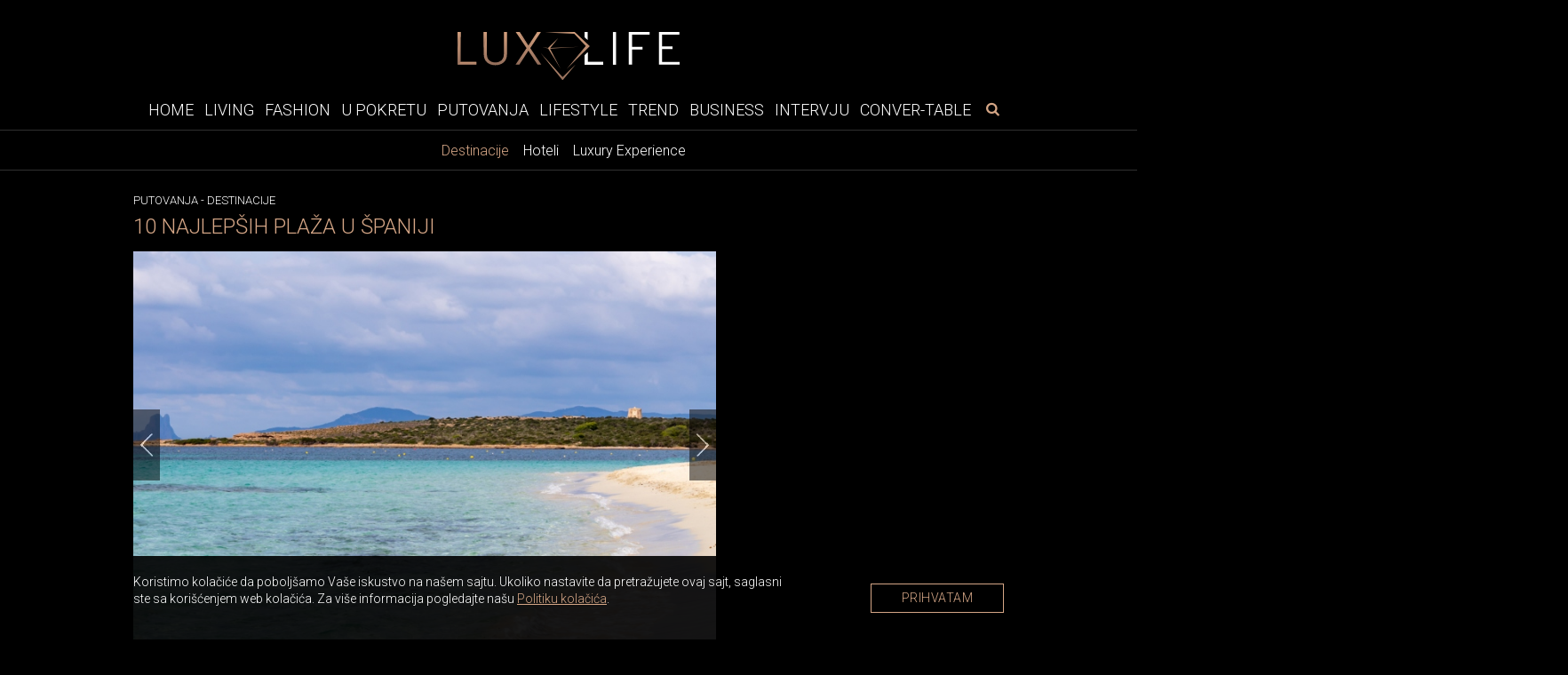

--- FILE ---
content_type: text/html; charset=UTF-8
request_url: https://www.luxlife.rs/putovanja/destinacije/10-najlepsih-plaza-u-spaniji/4
body_size: 11903
content:
<!doctype html>
<html lang="sr">
<head>
  <meta charset="utf-8">
  <meta name="viewport" content="width=device-width, initial-scale=1">
  <meta name="design" content="Nenad Milanović">
  <meta name="csrf-token" content="jJK3xLzkFbAPPx23MvFFKZP9kqRNn0fxwfTIQ217">
    <title>10 najlepših plaža u Španiji</title>
<meta name="description" content="Plaža je mesto gde zaboravljamo na brige i svakodnevnicu. Pesak, more i sunce su sve &scaron;to nam je neophodno tokom letnjih meseci.">
<meta name="keywords" content="luksuz, putovanja, destinacije, plaže, španija">
<meta name="author" content="Mini STUDIO Publishing Group">
<link rel="canonical" href="https://www.luxlife.rs/putovanja/destinacije/10-najlepsih-plaza-u-spaniji"/>
<meta property="og:title" content="10 najlepših plaža u Španiji" />
<meta property="og:description" content="Plaža je mesto gde zaboravljamo na brige i svakodnevnicu. Pesak, more i sunce su sve &scaron;to nam je neophodno tokom letnjih meseci." />
<meta property="og:url" content="https://www.luxlife.rs/putovanja/destinacije/10-najlepsih-plaza-u-spaniji/4" />
<meta property="og:site_name" content="LuxLife" />
<meta property="og:type" content="articles" />
<meta property="og:image" content="https://www.luxlife.rs/storage/posts/seo/2023/Apr/273395/99.jpg" />


  <!-- Fonts -->
  <link rel="preconnect" href="https://fonts.googleapis.com">
  <link rel="preconnect" href="https://fonts.gstatic.com" crossorigin>
  <link href="https://fonts.googleapis.com/css2?family=Libre+Baskerville:ital@0;1&family=Roboto:wght@300&display=swap"
    rel="stylesheet">
  <link href="https://www.luxlife.rs/icons/fontello.css" rel="stylesheet">
  <!-- Fav icons -->
  <link rel="icon" type="image/x-icon" href="https://www.luxlife.rs/images/llfi.png" />
  <link rel="apple-touch-icon" sizes="114x114" href="https://www.luxlife.rs/images/llfi.png" />
  <link rel="apple-touch-icon" sizes="72x72" href="https://www.luxlife.rs/images/llfi.png" />
  <link rel="apple-touch-icon" href="https://www.luxlife.rs/images/llfi.png" />
  <link rel="shortcut icon" href="https://www.luxlife.rs/images/llfi.png" />
  <!-- Styles -->
  <link rel="stylesheet" href="https://stackpath.bootstrapcdn.com/bootstrap/4.1.3/css/bootstrap.min.css"
    integrity="sha384-MCw98/SFnGE8fJT3GXwEOngsV7Zt27NXFoaoApmYm81iuXoPkFOJwJ8ERdknLPMO" crossorigin="anonymous">
  <link href="/css/app.css?id=39dc9a83d41e998ece34" rel="stylesheet">
  <link rel="stylesheet" href="https://cdnjs.cloudflare.com/ajax/libs/flickity/2.3.0/flickity.min.css">
  <link href="https://www.luxlife.rs/swiper/swiper.css" rel="stylesheet">
  <style>
    .banner-md-1 {
      margin-bottom: 24px;
    }
</style>
  <!-- Google tag (gtag.js) -->
<script async src="https://www.googletagmanager.com/gtag/js?id=G-HV7R5S84C4"></script>
<script>
  window.dataLayer = window.dataLayer || [];
  function gtag(){dataLayer.push(arguments);}
  gtag('js', new Date());

  gtag('config', 'G-HV7R5S84C4');
</script>
</head>

<body>

  <div id="app" v-cloak>

        <div class="top-bar">
  <a href="https://www.luxlife.rs">
    <img class="img-logo" src="https://www.luxlife.rs/images/LL_logo.svg" alt="Luxlife" width="250" height="53">
  </a>
</div>
    <nav class="nav_bar">

<div class="wrapper-navbar">
  <button type="button" id="sidebarCollapse" class="btn btn-info" aria-label="otvori meni">
    <i class="icon-menu"></i>
  </button>

  <form id="search-form-mobile" method="get" action="https://www.luxlife.rs/pretraga">
    <div class="search-widget-mobile">
      <button class="search-widget-mobile_search-btn" aria-label="pretraži" type="submit">
        <i class="icon-search"></i>
      </button>
      <label for="search-input" class="sr-only"></label>
      <input id="search-input-mobile" name="s" type="text" placeholder="Search" class="search-input-mobile" autofocus />

      <button class="search-widget-mobile_close-btn" aria-label="poništi" type="reset"> &times;
      </button>
    </div>
  </form>

  <ul class="navbar_links hide_navbar">
    <li class="nav-item ">
    <a href="https://www.luxlife.rs">Home</a>
  </li>

  
  <li class="nav-item ">
    <a href="https://www.luxlife.rs/living">Living</a>
  </li>

  
  <li class="nav-item ">
    <a href="https://www.luxlife.rs/fashion">Fashion</a>
  </li>

  
  <li class="nav-item ">
    <a href="https://www.luxlife.rs/u-pokretu">U pokretu</a>
  </li>

  
  <li class="nav-item ">
    <a href="https://www.luxlife.rs/putovanja">Putovanja</a>
  </li>

  
  <li class="nav-item ">
    <a href="https://www.luxlife.rs/lifestyle">Lifestyle</a>
  </li>

  
  <li class="nav-item ">
    <a href="https://www.luxlife.rs/trend">Trend</a>
  </li>

  
  <li class="nav-item ">
    <a href="https://www.luxlife.rs/business">Business</a>
  </li>

  
  <li class="nav-item ">
    <a href="https://www.luxlife.rs/intervju">Intervju</a>
  </li>

  
  <li class="nav-item ">
    <a href="https://www.luxlife.rs/conver-table">Conver-table</a>
  </li>
  </ul>

  <form id="search-form" method="get" action="https://www.luxlife.rs/pretraga">
    <div class="search-widget">
      <button class="search-widget_search-btn" aria-label="pretraži" type="submit">
        <i class="icon-search"></i>
      </button>
      <label for="search-input" class="sr-only"></label>
      <input id="search-input" name="s" type="text" placeholder="Search" class="search-input" autofocus />
      <button class="search-widget_close-btn" aria-label="poništi" type="reset"> &times; </button>
    </div>
  </form>
</div>
</nav>
    <div class="sub-menu">
    
    <div class="wrapper-sub-menu">
      <ul>
        
        
          
          
                          <li class="active">
                          <a href="https://www.luxlife.rs/putovanja/destinacije">Destinacije</a>
            </li>
          
                          <li class="">
                          <a href="https://www.luxlife.rs/putovanja/hoteli">Hoteli</a>
            </li>
          
                          <li class="">
                          <a href="https://www.luxlife.rs/putovanja/luxury-experience">Luxury Experience</a>
            </li>
          
        
      </ul>
    </div>
    </div>

      <div class="sidenav_wrapp">
  <div id="sidenav">
    <div class="closebtn close_sidenav" aria-label="zatvori meni">&times;</div>
    <div id="sidenav-content">
      <ul>
        <li class="nav-item ">
    <a href="https://www.luxlife.rs">Home</a>
  </li>

  
  <li class="nav-item ">
    <a href="https://www.luxlife.rs/living">Living</a>
  </li>

  
  <li class="nav-item ">
    <a href="https://www.luxlife.rs/fashion">Fashion</a>
  </li>

  
  <li class="nav-item ">
    <a href="https://www.luxlife.rs/u-pokretu">U pokretu</a>
  </li>

  
  <li class="nav-item ">
    <a href="https://www.luxlife.rs/putovanja">Putovanja</a>
  </li>

  
  <li class="nav-item ">
    <a href="https://www.luxlife.rs/lifestyle">Lifestyle</a>
  </li>

  
  <li class="nav-item ">
    <a href="https://www.luxlife.rs/trend">Trend</a>
  </li>

  
  <li class="nav-item ">
    <a href="https://www.luxlife.rs/business">Business</a>
  </li>

  
  <li class="nav-item ">
    <a href="https://www.luxlife.rs/intervju">Intervju</a>
  </li>

  
  <li class="nav-item ">
    <a href="https://www.luxlife.rs/conver-table">Conver-table</a>
  </li>
      </ul>
      <div class="icons">
                  <a href="https://www.facebook.com/luxlife.rs" target="_blank" rel="noopener" aria-label="facebook link">
            <i class="icon-facebook" aria-hidden="true"></i>
          </a>
          
          
                  <a href="https://www.instagram.com/luxury4.me/" target="_blank" rel="noopener" aria-label="instagram link">
            <i class="icon-instagram" aria-hidden="true"></i>
          </a>
              </div>
    </div>
  </div>
  <div id="sidenav_overlay" class="close_sidenav"></div>
</div>		
                
        <div class="billboard_space">
          </div>
    
    
        

    <div class="wrapper">

      <div class="layout">
        
  <div class="post_wrapper">
    <div class="breadcrumb-category">
                        <span class="category"><a href="https://www.luxlife.rs/putovanja">Putovanja</a></span> -
                                <span class="category"><a href="https://www.luxlife.rs/putovanja/destinacije">Destinacije</a></span>
                  </div>

    <h1 class="post_title">10 najlepših plaža u Španiji</h1>

    
    
    <div class="top_post_slider_wrapp">
<div class="top_post_slider">

  <gnc-gallery :index="3" :srcset="[{&quot;custom_properties&quot;:{&quot;name&quot;:&quot;01.jpg&quot;,&quot;file_name&quot;:&quot;01.jpg&quot;,&quot;width&quot;:750,&quot;height&quot;:500,&quot;description&quot;:&quot;&lt;p style=\&quot;text-align:justify\&quot;&gt;El Cotillo pla\u017ea se nalazi u istoimenom selu na severnoj strani ostrva Fuerteventura i obavezno isplanirajte da je posetite, budu\u0107i da se u okolini nalaze mnogi odli\u010dni restorani sa morskom hranom. \u010ciste i prozirne vode lagune idealne su za ronjenje.&lt;\/p&gt;&quot;,&quot;title&quot;:&quot;El Cotillo pla\u017ea i laguna&quot;,&quot;path&quot;:&quot;posts\/gallery\/2023\/Apr\/&quot;},&quot;src&quot;:&quot;https:\/\/www.luxlife.rs\/storage\/posts\/gallery\/2023\/Apr\/273383\/01.jpg&quot;,&quot;srcSmall&quot;:&quot;https:\/\/www.luxlife.rs\/storage\/posts\/gallery\/2023\/Apr\/273383\/01.jpg&quot;},{&quot;custom_properties&quot;:{&quot;name&quot;:&quot;02.jpg&quot;,&quot;file_name&quot;:&quot;02.jpg&quot;,&quot;width&quot;:750,&quot;height&quot;:500,&quot;description&quot;:&quot;&lt;p style=\&quot;text-align:justify\&quot;&gt;Sotavento Beach se nalazi u Costa Calma na Kanarskim ostrvima. U pitanju je \u017eivopisna pla\u017ea za zlatnim peskom i tirkizno plavom vodom. Popularna je me\u0111u surferima, budu\u0107i da ovde duvaju jaki vetrovi. Talasi su ovde nepredvidljivi, zato pa vodite ra\u010duna da ostanete u blizini obale.&lt;\/p&gt;&quot;,&quot;title&quot;:&quot;Sotavento&quot;,&quot;path&quot;:&quot;posts\/gallery\/2023\/Apr\/&quot;},&quot;src&quot;:&quot;https:\/\/www.luxlife.rs\/storage\/posts\/gallery\/2023\/Apr\/273384\/02.jpg&quot;,&quot;srcSmall&quot;:&quot;https:\/\/www.luxlife.rs\/storage\/posts\/gallery\/2023\/Apr\/273384\/02.jpg&quot;},{&quot;custom_properties&quot;:{&quot;name&quot;:&quot;03.jpg&quot;,&quot;file_name&quot;:&quot;03.jpg&quot;,&quot;width&quot;:750,&quot;height&quot;:500,&quot;description&quot;:&quot;&lt;p style=\&quot;text-align:justify\&quot;&gt;Sme&amp;scaron;tena u gradu Ribadeo, ova pla\u017ea je pravo \u010dudo prirode.&amp;nbsp;\u010carolija se de&amp;scaron;ava kada iz vode izlaze neverovatne kamene formacije koje su ranije bile sakrivene ispod mora.&lt;\/p&gt;&quot;,&quot;title&quot;:&quot;As Catedrais&quot;,&quot;path&quot;:&quot;posts\/gallery\/2023\/Apr\/&quot;},&quot;src&quot;:&quot;https:\/\/www.luxlife.rs\/storage\/posts\/gallery\/2023\/Apr\/273385\/03.jpg&quot;,&quot;srcSmall&quot;:&quot;https:\/\/www.luxlife.rs\/storage\/posts\/gallery\/2023\/Apr\/273385\/03.jpg&quot;},{&quot;custom_properties&quot;:{&quot;name&quot;:&quot;04.jpg&quot;,&quot;file_name&quot;:&quot;04.jpg&quot;,&quot;width&quot;:750,&quot;height&quot;:500,&quot;description&quot;:&quot;&lt;p style=\&quot;text-align:justify\&quot;&gt;Pla\u017ea Playa de Ses Illetes se nalazi na Formenteri na Balearskim ostrvima. Ukoliko volite lepote Ibice, ali ne volite gu\u017evu, ova pla\u017ea je odli\u010dna alternativa.&lt;\/p&gt;&quot;,&quot;title&quot;:&quot;Playa de Ses Illetes&quot;,&quot;path&quot;:&quot;posts\/gallery\/2023\/Apr\/&quot;},&quot;src&quot;:&quot;https:\/\/www.luxlife.rs\/storage\/posts\/gallery\/2023\/Apr\/273386\/04.jpg&quot;,&quot;srcSmall&quot;:&quot;https:\/\/www.luxlife.rs\/storage\/posts\/gallery\/2023\/Apr\/273386\/04.jpg&quot;},{&quot;custom_properties&quot;:{&quot;name&quot;:&quot;05.jpg&quot;,&quot;file_name&quot;:&quot;05.jpg&quot;,&quot;width&quot;:750,&quot;height&quot;:500,&quot;description&quot;:&quot;&lt;p style=\&quot;text-align:justify\&quot;&gt;Tarifa je mali grad u Kadizu u Andaluziji u kom se nalazi prelepa Playa de Bolonia. Ova oblast je poznata po sportovima na vodi i surfingu. Grad se nalazi ta\u010dno u Gibraltarskom moreuzu preko puta Maroka.&lt;\/p&gt;&quot;,&quot;title&quot;:&quot;Playa de Bolonia&quot;,&quot;path&quot;:&quot;posts\/gallery\/2023\/Apr\/&quot;},&quot;src&quot;:&quot;https:\/\/www.luxlife.rs\/storage\/posts\/gallery\/2023\/Apr\/273387\/05.jpg&quot;,&quot;srcSmall&quot;:&quot;https:\/\/www.luxlife.rs\/storage\/posts\/gallery\/2023\/Apr\/273387\/05.jpg&quot;},{&quot;custom_properties&quot;:{&quot;name&quot;:&quot;06.jpg&quot;,&quot;file_name&quot;:&quot;06.jpg&quot;,&quot;width&quot;:750,&quot;height&quot;:500,&quot;description&quot;:&quot;&lt;p style=\&quot;text-align:justify\&quot;&gt;Playa de Cofete se nalazi u Morro del Jabble&amp;nbsp;na Fuerteventura ostrvu i idealna je za one koji vole usamljena i mirnija mesta. Ono je idil\u010dno mesto za romanti\u010dare.&lt;\/p&gt;&quot;,&quot;title&quot;:&quot;Playa de Cofete&quot;,&quot;path&quot;:&quot;posts\/gallery\/2023\/Apr\/&quot;},&quot;src&quot;:&quot;https:\/\/www.luxlife.rs\/storage\/posts\/gallery\/2023\/Apr\/273388\/06.jpg&quot;,&quot;srcSmall&quot;:&quot;https:\/\/www.luxlife.rs\/storage\/posts\/gallery\/2023\/Apr\/273388\/06.jpg&quot;},{&quot;custom_properties&quot;:{&quot;name&quot;:&quot;07.jpg&quot;,&quot;file_name&quot;:&quot;07.jpg&quot;,&quot;width&quot;:750,&quot;height&quot;:500,&quot;description&quot;:&quot;&lt;p style=\&quot;text-align:justify\&quot;&gt;Playa de Las Canteras se nalazi na Kanarskim ostrvima i jedna je od najpopularnijih. Mo\u017ee imati gu\u017evu tokom letnjih meseci, ali ne dozvolite da vas to demorali&amp;scaron;e. Pla\u017ea poseduje pli\u0107ak, pa je voda uvek topla i prijatna za kupanje.&lt;\/p&gt;&quot;,&quot;title&quot;:&quot;Playa de Las Canteras&quot;,&quot;path&quot;:&quot;posts\/gallery\/2023\/Apr\/&quot;},&quot;src&quot;:&quot;https:\/\/www.luxlife.rs\/storage\/posts\/gallery\/2023\/Apr\/273389\/07.jpg&quot;,&quot;srcSmall&quot;:&quot;https:\/\/www.luxlife.rs\/storage\/posts\/gallery\/2023\/Apr\/273389\/07.jpg&quot;},{&quot;custom_properties&quot;:{&quot;name&quot;:&quot;08.jpg&quot;,&quot;file_name&quot;:&quot;08.jpg&quot;,&quot;width&quot;:750,&quot;height&quot;:500,&quot;description&quot;:&quot;&lt;p style=\&quot;text-align:justify\&quot;&gt;Na sun\u010danoj Majorci prona\u0107i\u0107ete jednu od najlep&amp;scaron;ih pla\u017ea &amp;Scaron;panije - Playa de Muro. Zahvaljuju\u0107i zlatnom pesku i \u010distoj vodi, ovde tokom letnjih meseci mogu biti gu\u017eve. U obli\u017enjem restoranu Chivas slu\u017ee najbolju paelju na ostrvu.&lt;\/p&gt;&quot;,&quot;title&quot;:&quot;Playa de Muro&quot;,&quot;path&quot;:&quot;posts\/gallery\/2023\/Apr\/&quot;},&quot;src&quot;:&quot;https:\/\/www.luxlife.rs\/storage\/posts\/gallery\/2023\/Apr\/273390\/08.jpg&quot;,&quot;srcSmall&quot;:&quot;https:\/\/www.luxlife.rs\/storage\/posts\/gallery\/2023\/Apr\/273390\/08.jpg&quot;},{&quot;custom_properties&quot;:{&quot;name&quot;:&quot;09.jpg&quot;,&quot;file_name&quot;:&quot;09.jpg&quot;,&quot;width&quot;:750,&quot;height&quot;:500,&quot;description&quot;:&quot;&lt;p style=\&quot;text-align:justify\&quot;&gt;Po mnogima najlep&amp;scaron;a pla\u017ee &amp;Scaron;panije, nalazi se u severozapadnom regionu Galicije. Pe&amp;scaron;\u010dana pla\u017ea i veliko plavetnilo su dovoljni za u\u017eitak.&lt;\/p&gt;&quot;,&quot;title&quot;:&quot;Rodas&quot;,&quot;path&quot;:&quot;posts\/gallery\/2023\/Apr\/&quot;},&quot;src&quot;:&quot;https:\/\/www.luxlife.rs\/storage\/posts\/gallery\/2023\/Apr\/273391\/09.jpg&quot;,&quot;srcSmall&quot;:&quot;https:\/\/www.luxlife.rs\/storage\/posts\/gallery\/2023\/Apr\/273391\/09.jpg&quot;},{&quot;custom_properties&quot;:{&quot;name&quot;:&quot;10.jpg&quot;,&quot;file_name&quot;:&quot;10.jpg&quot;,&quot;width&quot;:750,&quot;height&quot;:500,&quot;description&quot;:&quot;&lt;p&gt;La Concha pla\u017ea se nalazi u San Sebastijanu u Baskiji. Iako je ova pla\u017ea prakti\u010dno u centru grada, poseduje neverovatnu kristalno \u010distu vodu i prelep beli pesak. Omiljena je porodicama sa decom.&lt;\/p&gt;&quot;,&quot;title&quot;:&quot;La Concha&quot;,&quot;path&quot;:&quot;posts\/gallery\/2023\/Apr\/&quot;},&quot;src&quot;:&quot;https:\/\/www.luxlife.rs\/storage\/posts\/gallery\/2023\/Apr\/273392\/10.jpg&quot;,&quot;srcSmall&quot;:&quot;https:\/\/www.luxlife.rs\/storage\/posts\/gallery\/2023\/Apr\/273392\/10.jpg&quot;}]" path="https://www.luxlife.rs/putovanja/destinacije/10-najlepsih-plaza-u-spaniji"
    :pgnc="100" type="Top stranica">

          <div class="carousel-cell">
        
                  <img src="https://www.luxlife.rs/storage/posts/gallery/2023/Apr/273383/01.jpg"
               alt="01"
               width="656" height="437">
        
        
                  
      </div>
          <div class="carousel-cell">
        
                  <img src="https://www.luxlife.rs/storage/posts/gallery/2023/Apr/273384/02.jpg"
               alt="02"
               width="656" height="437">
        
        
                  
      </div>
          <div class="carousel-cell">
        
                  <img src="https://www.luxlife.rs/storage/posts/gallery/2023/Apr/273385/03.jpg"
               alt="03"
               width="656" height="437">
        
        
                  
      </div>
          <div class="carousel-cell">
        
                  <img src="https://www.luxlife.rs/storage/posts/gallery/2023/Apr/273386/04.jpg"
               alt="04"
               width="656" height="437">
        
        
                  
      </div>
          <div class="carousel-cell">
        
                  <img src="https://www.luxlife.rs/storage/posts/gallery/2023/Apr/273387/05.jpg"
               alt="05"
               width="656" height="437">
        
        
                  
      </div>
          <div class="carousel-cell">
        
                  <img src="https://www.luxlife.rs/storage/posts/gallery/2023/Apr/273388/06.jpg"
               alt="06"
               width="656" height="437">
        
        
                  
      </div>
          <div class="carousel-cell">
        
                  <img src="https://www.luxlife.rs/storage/posts/gallery/2023/Apr/273389/07.jpg"
               alt="07"
               width="656" height="437">
        
        
                  
      </div>
          <div class="carousel-cell">
        
                  <img src="https://www.luxlife.rs/storage/posts/gallery/2023/Apr/273390/08.jpg"
               alt="08"
               width="656" height="437">
        
        
                  
      </div>
          <div class="carousel-cell">
        
                  <img src="https://www.luxlife.rs/storage/posts/gallery/2023/Apr/273391/09.jpg"
               alt="09"
               width="656" height="437">
        
        
                  
      </div>
          <div class="carousel-cell">
        
                  <img src="https://www.luxlife.rs/storage/posts/gallery/2023/Apr/273392/10.jpg"
               alt="10"
               width="656" height="437">
        
        
                  
      </div>
      </gnc-gallery>
</div>

</div>

        
        
              
    
    
                  <div class="post_pagination">

  
  
          <a href="https://www.luxlife.rs/putovanja/destinacije/10-najlepsih-plaza-u-spaniji/3">«</a>
      <a href="https://www.luxlife.rs/putovanja/destinacije/10-najlepsih-plaza-u-spaniji/1">1</a>
      <a href="https://www.luxlife.rs/putovanja/destinacije/10-najlepsih-plaza-u-spaniji/2">2</a>
      <a href="https://www.luxlife.rs/putovanja/destinacije/10-najlepsih-plaza-u-spaniji/3">3</a>
    
          <a class="active-pagination" href="https://www.luxlife.rs/putovanja/destinacije/10-najlepsih-plaza-u-spaniji/4">
        4
      </a>
    
          <a href="https://www.luxlife.rs/putovanja/destinacije/10-najlepsih-plaza-u-spaniji/5">5</a>
      <a href="https://www.luxlife.rs/putovanja/destinacije/10-najlepsih-plaza-u-spaniji/6">6</a>
      <a href="https://www.luxlife.rs/putovanja/destinacije/10-najlepsih-plaza-u-spaniji/7">7</a>
              <a href="https://www.luxlife.rs/putovanja/destinacije/10-najlepsih-plaza-u-spaniji/5">»</a>
            </div>              
    
    
    <!-- AddToAny BEGIN -->
    <div class="add_to_any add_to_any_bottom">
      <div class="a2a_kit a2a_kit_size_32 a2a_default_style">
        <a class="a2a_dd" href="https://www.addtoany.com/share"></a>
        <a class="a2a_button_facebook"></a>
        <a class="a2a_button_x"></a>
        <a class="a2a_button_pinterest"></a>
        <a class="a2a_button_viber"></a>
      </div>
    </div>
    <script type="application/javascript">
    var a2a_config = a2a_config || {};
    a2a_config.num_services = 10;
    </script>
    <script type="application/javascript" async src="https://static.addtoany.com/menu/page.js"></script>
    <!-- AddToAny END -->

    
    
    
          <div class="related_slider_posts">

  <h2 class="title_line"><span>Slične teme</span></h2>

  <div class="related_slider">

    
                    
      <div class="carousel-cell">
        <a href="https://www.muskimagazin.rs/lifestyle/hedonizam/bentley-za-zivot-upoznajte-penthaus-od-375-miliona-dolara-sa-garazom-na-61-spratu"  target="_blank" rel="noopener" >
          <img data-flickity-lazyload="https://www.muskimagazin.rs/uploads/imagecache/thumbnail//storage/posts/thumbnail/2025/Jul/140699/https-hypebeast.jpg" alt="Bentley za život: Upoznajte penthaus od 37,5 miliona dolara sa garažom na 61. spratu" width="650" height="400">
          <h3>Bentley za život: Upoznajte penthaus od 37,5 miliona dolara sa garažom na 61. spratu</h3>
        </a>
      </div>
    
                    
      <div class="carousel-cell">
        <a href="https://www.muskimagazin.rs/lifestyle/hedonizam/kako-na-najdelotvorniji-nacin-spraciti-mamurluk"  target="_blank" rel="noopener" >
          <img data-flickity-lazyload="https://www.muskimagazin.rs/uploads/imagecache/thumbnail//storage/posts/thumbnail/2023/Nov/131458/befunky-collage-31.jpg" alt="Kako na najdelotvorniji način sprečiti mamurluk" width="650" height="400">
          <h3>Kako na najdelotvorniji način sprečiti mamurluk</h3>
        </a>
      </div>
    
                    
      <div class="carousel-cell">
        <a href="https://www.muskimagazin.rs/lifestyle/hedonizam/jacob-co-pretvara-kuma-u-sto-300000-vredno-horolosko-umetnicko-delo-za-samo-20-kolekcionara"  target="_blank" rel="noopener" >
          <img data-flickity-lazyload="https://www.muskimagazin.rs/uploads/imagecache/thumbnail//storage/posts/thumbnail/2025/Sep/141177/befunky-collage2a-13.jpg" alt="Jacob &amp; Co. pretvara “Kuma” u sto: $300.000 vredno horološko umetničko delo za samo 20 kolekcionara" width="650" height="400">
          <h3>Jacob & Co. pretvara “Kuma” u sto: $300.000 vredno horološko umetničko delo za samo 20 kolekcionara</h3>
        </a>
      </div>
    
                    
      <div class="carousel-cell">
        <a href="https://www.muskimagazin.rs/lifestyle/hedonizam/zakerberg-otkrio-cemu-zapravo-sluzi-njegov-misteriozni-podzemni-prostor-na-havajima"  target="_blank" rel="noopener" >
          <img data-flickity-lazyload="https://www.muskimagazin.rs/uploads/imagecache/thumbnail//storage/posts/thumbnail/2025/May/140332/mark-zakerberg-bunker.jpg" alt="Zakerberg otkrio čemu zapravo služi njegov misteriozni podzemni prostor na Havajima" width="650" height="400">
          <h3>Zakerberg otkrio čemu zapravo služi njegov misteriozni podzemni prostor na Havajima</h3>
        </a>
      </div>
    
                    
      <div class="carousel-cell">
        <a href="https://www.muskimagazin.rs/lifestyle/hedonizam/udarna-vest-nestasica-piva-u-evropi"  target="_blank" rel="noopener" >
          <img data-flickity-lazyload="https://www.muskimagazin.rs/uploads/imagecache/thumbnail//storage/posts/thumbnail/2025/Jun/140479/befunky-collage.jpg" alt="Evropi preti najgora noćna mora ljubitelja piva – nestašica!" width="650" height="400">
          <h3>Evropi preti najgora noćna mora ljubitelja piva – nestašica!</h3>
        </a>
      </div>
    
                    
      <div class="carousel-cell">
        <a href="https://www.muskimagazin.rs/lifestyle/hedonizam/predstavljen-program-weekenda18-hejteri-stereotipi-i-predrasude-novinarske-zvezde-sest-festivala-jedan-nezaboravan-dozivljaj"  target="_blank" rel="noopener" >
          <img data-flickity-lazyload="https://www.muskimagazin.rs/uploads/imagecache/thumbnail//storage/posts/thumbnail/2025/Sep/140947/befunky-collage-3.jpg" alt="Predstavljen program Weekenda.18 Hejteri, stereotipi i predrasude, novinarske zvezde, šest festivala, jedan nezaboravan doživljaj" width="650" height="400">
          <h3>Predstavljen program Weekenda.18 Hejteri, stereotipi i predrasude, novinarske zvezde, šest festivala, jedan nezaboravan doživljaj</h3>
        </a>
      </div>
    
  </div>
</div>
    
        

          <div class="content_excange_box">

  <h2 class="title_line"><span>Pročitajte još</span></h2>

  <div class="ce_grid">

    
                    
      <div class="ce_box">
        <a href="https://www.luxlife.rs/putovanja/destinacije/izabrane-su-najprecenjenije-turisticke-atrakcije-u-evropi"  >
          <img src="https://www.luxlife.rs/uploads/imagecache/316x210//storage/posts/thumbnail/2026/Jan/316744/01.jpg" alt="Izabrane su najprecenjenije turističke atrakcije u Evropi">
          <h3>Izabrane su najprecenjenije turističke atrakcije u Evropi</h3>
        </a>
      </div>
    
                    
      <div class="ce_box">
        <a href="https://www.luxlife.rs/putovanja/destinacije/nije-dubai-nije-ni-njujork-ovo-je-nova-prestonica-luksuznih-nekretnina"  >
          <img src="https://www.luxlife.rs/uploads/imagecache/316x210//storage/posts/thumbnail/2025/Dec/316120/7-1.jpg" alt="Nije Dubai, nije ni Njujork: Ovo je nova prestonica luksuznih nekretnina">
          <h3>Nije Dubai, nije ni Njujork: Ovo je nova prestonica luksuznih nekretnina</h3>
        </a>
      </div>
    
                    
      <div class="ce_box">
        <a href="https://www.luxlife.rs/putovanja/destinacije/gde-na-zimovanje-zamak-iz-uvodne-scene-diznija-zaista-postoji-i-krije-fascinantnu-pricu"  >
          <img src="https://www.luxlife.rs/uploads/imagecache/316x210//storage/posts/thumbnail/2025/Dec/315990/03.jpg" alt="Gde na zimovanje? Zamak iz uvodne scene Diznija zaista postoji – i krije fascinantnu priču">
          <h3>Gde na zimovanje? Zamak iz uvodne scene Diznija zaista postoji – i krije fascinantnu priču</h3>
        </a>
      </div>
    
                    
      <div class="ce_box">
        <a href="https://www.luxlife.rs/putovanja/destinacije/5-destinacija-koje-su-idealne-za-magicni-zimski-odmor-cak-i-bez-skijanja"  >
          <img src="https://www.luxlife.rs/uploads/imagecache/316x210//storage/posts/thumbnail/2025/Dec/315100/30.jpg" alt="5 destinacija koje su idealne za magični zimski odmor - čak i bez skijanja">
          <h3>5 destinacija koje su idealne za magični zimski odmor - čak i bez skijanja</h3>
        </a>
      </div>
    
  </div>
</div>
    
  </div>

  <div class="position">
    <div class="position_inner">
      
          </div>
  </div>

  

  
        </div>
    </div>

      

          <div class="big_widget_slider_wrapper">
  <h2 class="title_line"><span>Luxury Experience</span></h2>

  <div class="main-carousel big_widget_slider">

        <div class="carousel-cell">
      <img data-flickity-lazyload="https://www.luxlife.rs/uploads/imagecache/thumbnail_big//storage/posts/thumbnail_big/2022/Aug/259807/7.jpg" alt="">
      <a href="https://www.luxlife.rs/putovanja/luxury-experience/nebo-je-granica">
        <div class="title_wrapp">
          <h2>Nebo je granica</h2>
        </div>
      </a>
    </div>
        <div class="carousel-cell">
      <img data-flickity-lazyload="https://www.luxlife.rs/uploads/imagecache/thumbnail_big//storage/posts/thumbnail_big/2022/Aug/259802/1.jpg" alt="">
      <a href="https://www.luxlife.rs/putovanja/luxury-experience/losinj-hotels-villas-mesto-gde-sijaju-gastronomske-zvezde">
        <div class="title_wrapp">
          <h2>Lošinj Hotels &amp; Villas – Mesto gde sijaju gastronomske zvezde</h2>
        </div>
      </a>
    </div>
        <div class="carousel-cell">
      <img data-flickity-lazyload="https://www.luxlife.rs/uploads/imagecache/thumbnail_big//storage/posts/thumbnail_big/2022/Aug/259805/5.jpg" alt="">
      <a href="https://www.luxlife.rs/putovanja/luxury-experience/putovanje-sa-stilom-rolls-royce-epska-avantura">
        <div class="title_wrapp">
          <h2>Putovanje sa stilom - Rolls-Royce epska avantura</h2>
        </div>
      </a>
    </div>
        <div class="carousel-cell">
      <img data-flickity-lazyload="https://www.luxlife.rs/uploads/imagecache/thumbnail_big//storage/posts/thumbnail_big/2022/Aug/259806/6.jpg" alt="">
      <a href="https://www.luxlife.rs/putovanja/luxury-experience/opustanje-u-hotelu-four-seasons-budapest">
        <div class="title_wrapp">
          <h2>Opuštanje u hotelu Four Seasons Budapest</h2>
        </div>
      </a>
    </div>
        <div class="carousel-cell">
      <img data-flickity-lazyload="https://www.luxlife.rs/uploads/imagecache/thumbnail_big//storage/posts/thumbnail_big/2022/Aug/259808/8.jpg" alt="">
      <a href="https://www.luxlife.rs/putovanja/luxury-experience/opustanje-u-hotelu-four-seasons-prague">
        <div class="title_wrapp">
          <h2>Opuštanje u hotelu Four Seasons Prague</h2>
        </div>
      </a>
    </div>
        <div class="carousel-cell">
      <img data-flickity-lazyload="https://www.luxlife.rs/uploads/imagecache/thumbnail_big//storage/posts/thumbnail_big/2022/Aug/259804/4.jpg" alt="">
      <a href="https://www.luxlife.rs/lifestyle/vina/vino-kao-idealan-poklon">
        <div class="title_wrapp">
          <h2>Vino kao idealan poklon</h2>
        </div>
      </a>
    </div>
        <div class="carousel-cell">
      <img data-flickity-lazyload="https://www.luxlife.rs/uploads/imagecache/thumbnail_big//storage/posts/thumbnail_big/2022/Aug/260615/rolls-royce-boat-tail.jpg" alt="">
      <a href="https://www.luxlife.rs/u-pokretu/automobili/rolls-royce-predstavlja-drugi-unikatni-boat-tail-model">
        <div class="title_wrapp">
          <h2>Rolls Royce unikatni Boat Tail model</h2>
        </div>
      </a>
    </div>
        <div class="carousel-cell">
      <img data-flickity-lazyload="https://www.luxlife.rs/uploads/imagecache/thumbnail_big//storage/posts/thumbnail_big/2022/Aug/260282/buddha-bar-porto-montenegro.jpg" alt="">
      <a href="https://www.luxlife.rs/lifestyle/restorani/otvoren-buddha-bar-beach-u-porto-montenegru">
        <div class="title_wrapp">
          <h2>Buddha-Bar Beach u Porto Montenegru</h2>
        </div>
      </a>
    </div>
    
  </div>
</div>

  
  <div class="billboard_space">
      </div>
  

  
    <div class="wrapper">
      <div class="layout">
          <div>
    <h2 class="title-white related_title">Povezane teme</h2>

                  <div class="related_posts">
  <div class="related_posts_img">
    <a href="https://www.luxlife.rs/putovanja/destinacije/izabrane-su-najprecenjenije-turisticke-atrakcije-u-evropi" >

      
        <lazy-image
                src="https://www.luxlife.rs/uploads/imagecache/316x210//storage/posts/thumbnail/2026/Jan/316744/01.jpg"
                alt="Izabrane su najprecenjenije turističke atrakcije u Evropi"
                class="img-fluid-horizontal"
                width="275"
                height="183"
        ></lazy-image>
      
    </a>
  </div>

  <div class="related_posts_text">
    <p class="date">
              19.01.2026
            <a href="https://www.luxlife.rs/putovanja/destinacije">
        Putovanja - Destinacije
      </a>
    </p>
    
    <div class="text">
      <a href="https://www.luxlife.rs/putovanja/destinacije/izabrane-su-najprecenjenije-turisticke-atrakcije-u-evropi" >
        <h2> Izabrane su najprecenjenije turističke atrakcije u Evropi</h2>
      </a>
      <p>Mesta koja izgledaju magično na Instagramu, a u stvarnosti… pa i ne baš.</p>
    </div>
  </div>
</div>
              <div class="related_posts">
  <div class="related_posts_img">
    <a href="https://www.luxlife.rs/putovanja/destinacije/nije-dubai-nije-ni-njujork-ovo-je-nova-prestonica-luksuznih-nekretnina" >

      
        <lazy-image
                src="https://www.luxlife.rs/uploads/imagecache/316x210//storage/posts/thumbnail/2025/Dec/316120/7-1.jpg"
                alt="Nije Dubai, nije ni Njujork: Ovo je nova prestonica luksuznih nekretnina"
                class="img-fluid-horizontal"
                width="275"
                height="183"
        ></lazy-image>
      
    </a>
  </div>

  <div class="related_posts_text">
    <p class="date">
              09.01.2026
            <a href="https://www.luxlife.rs/putovanja/destinacije">
        Putovanja - Destinacije
      </a>
    </p>
    
    <div class="text">
      <a href="https://www.luxlife.rs/putovanja/destinacije/nije-dubai-nije-ni-njujork-ovo-je-nova-prestonica-luksuznih-nekretnina" >
        <h2> Nije Dubai, nije ni Njujork: Ovo je nova prestonica luksuznih nekretnina</h2>
      </a>
      <p>Španija je ponovo u centru globalne pažnje, ali ovog puta ne zbog mode, gastronomije ili noćnog života.</p>
    </div>
  </div>
</div>
              <div class="related_posts">
  <div class="related_posts_img">
    <a href="https://www.luxlife.rs/putovanja/destinacije/gde-na-zimovanje-zamak-iz-uvodne-scene-diznija-zaista-postoji-i-krije-fascinantnu-pricu" >

      
        <lazy-image
                src="https://www.luxlife.rs/uploads/imagecache/316x210//storage/posts/thumbnail/2025/Dec/315990/03.jpg"
                alt="Gde na zimovanje? Zamak iz uvodne scene Diznija zaista postoji – i krije fascinantnu priču"
                class="img-fluid-horizontal"
                width="275"
                height="183"
        ></lazy-image>
      
    </a>
  </div>

  <div class="related_posts_text">
    <p class="date">
              06.01.2026
            <a href="https://www.luxlife.rs/putovanja/destinacije">
        Putovanja - Destinacije
      </a>
    </p>
    
    <div class="text">
      <a href="https://www.luxlife.rs/putovanja/destinacije/gde-na-zimovanje-zamak-iz-uvodne-scene-diznija-zaista-postoji-i-krije-fascinantnu-pricu" >
        <h2> Gde na zimovanje? Zamak iz uvodne scene Diznija zaista postoji – i krije fascinantnu priču</h2>
      </a>
      <p>Svi ljubitelji bajki odmah prepoznaju onaj čuveni zamak koji otvara svaku Diznijevu priču.</p>
    </div>
  </div>
</div>
              <div class="related_posts">
  <div class="related_posts_img">
    <a href="https://www.luxlife.rs/putovanja/destinacije/5-destinacija-koje-su-idealne-za-magicni-zimski-odmor-cak-i-bez-skijanja" >

      
        <lazy-image
                src="https://www.luxlife.rs/uploads/imagecache/316x210//storage/posts/thumbnail/2025/Dec/315100/30.jpg"
                alt="5 destinacija koje su idealne za magični zimski odmor - čak i bez skijanja"
                class="img-fluid-horizontal"
                width="275"
                height="183"
        ></lazy-image>
      
    </a>
  </div>

  <div class="related_posts_text">
    <p class="date">
              12.12.2025
            <a href="https://www.luxlife.rs/putovanja/destinacije">
        Putovanja - Destinacije
      </a>
    </p>
    
    <div class="text">
      <a href="https://www.luxlife.rs/putovanja/destinacije/5-destinacija-koje-su-idealne-za-magicni-zimski-odmor-cak-i-bez-skijanja" >
        <h2> 5 destinacija koje su idealne za magični zimski odmor - čak i bez skijanja</h2>
      </a>
      <p>Jedinstvena odmarališta koja možemo dodati na našu listu u zimskoj sezoni...</p>
    </div>
  </div>
</div>
              <div class="related_posts">
  <div class="related_posts_img">
    <a href="https://www.luxlife.rs/putovanja/destinacije/ne-st-moric-ne-aspen-ovo-je-nova-meka-za-luksuzno-skijanje" >

      
        <lazy-image
                src="https://www.luxlife.rs/uploads/imagecache/316x210//storage/posts/thumbnail/2025/Dec/315001/03.jpg"
                alt="Nije St. Moric, a nije ni Aspen - ovo je nova meka za luksuzno skijanje"
                class="img-fluid-horizontal"
                width="275"
                height="183"
        ></lazy-image>
      
    </a>
  </div>

  <div class="related_posts_text">
    <p class="date">
              09.12.2025
            <a href="https://www.luxlife.rs/putovanja/destinacije">
        Putovanja - Destinacije
      </a>
    </p>
    
    <div class="text">
      <a href="https://www.luxlife.rs/putovanja/destinacije/ne-st-moric-ne-aspen-ovo-je-nova-meka-za-luksuzno-skijanje" >
        <h2> Nije St. Moric, a nije ni Aspen - ovo je nova meka za luksuzno skijanje</h2>
      </a>
      <p>Evropske ski meke? Lepo, ali pomalo dosadno.</p>
    </div>
  </div>
</div>
              <div class="related_posts">
  <div class="related_posts_img">
    <a href="https://www.luxlife.rs/putovanja/destinacije/najprijateljskiji-grad-evrope-postoji-pogodite-koji-je" >

      
        <lazy-image
                src="https://www.luxlife.rs/uploads/imagecache/316x210//storage/posts/thumbnail/2025/Oct/312701/01.jpg"
                alt="Najprijateljskiji grad Evrope postoji – pogodite koji je!"
                class="img-fluid-horizontal"
                width="275"
                height="183"
        ></lazy-image>
      
    </a>
  </div>

  <div class="related_posts_text">
    <p class="date">
              30.10.2025
            <a href="https://www.luxlife.rs/putovanja/destinacije">
        Putovanja - Destinacije
      </a>
    </p>
    
    <div class="text">
      <a href="https://www.luxlife.rs/putovanja/destinacije/najprijateljskiji-grad-evrope-postoji-pogodite-koji-je" >
        <h2> Najprijateljskiji grad Evrope postoji – pogodite koji je!</h2>
      </a>
      <p>Zamislite grad gde osmeh lokalaca dočekuje svakog posetioca, gde se svakodnevni život spaja sa kulturom, muzikom i neodoljivim šarmom, a priroda i zelenilo prekrivaju skoro polovinu gradske površine.</p>
    </div>
  </div>
</div>
              <div class="related_posts">
  <div class="related_posts_img">
    <a href="https://www.luxlife.rs/putovanja/destinacije/slovenija-skriveni-dragulj-evrope-koji-spaja-alpsku-svezinu-i-mediteransku-dusu" >

      
        <lazy-image
                src="https://www.luxlife.rs/uploads/imagecache/316x210//storage/posts/thumbnail/2025/Oct/312509/01.jpg"
                alt="Slovenija: Skriveni dragulj Evrope koji spaja alpsku svežinu i mediteransku dušu"
                class="img-fluid-horizontal"
                width="275"
                height="183"
        ></lazy-image>
      
    </a>
  </div>

  <div class="related_posts_text">
    <p class="date">
              24.10.2025
            <a href="https://www.luxlife.rs/putovanja/destinacije">
        Putovanja - Destinacije
      </a>
    </p>
    
    <div class="text">
      <a href="https://www.luxlife.rs/putovanja/destinacije/slovenija-skriveni-dragulj-evrope-koji-spaja-alpsku-svezinu-i-mediteransku-dusu" >
        <h2> Slovenija: Skriveni dragulj Evrope koji spaja alpsku svežinu i mediteransku dušu</h2>
      </a>
      <p>Mala, ali moćna Slovenija je onaj dragulj Evrope o kojem se još uvek priča tiho, ali s divljenjem.</p>
    </div>
  </div>
</div>
              <div class="related_posts">
  <div class="related_posts_img">
    <a href="https://www.luxlife.rs/putovanja/destinacije/izabran-je-grad-koji-turiste-cini-najsrecnijim-nudi-2828-suncanih-sati-godisnje" >

      
        <lazy-image
                src="https://www.luxlife.rs/uploads/imagecache/316x210//storage/posts/thumbnail/2025/Sep/311596/08.jpg"
                alt="Izabran je grad koji turiste čini najsrećnijim - nudi 2.828 sunčanih sati godišnje!"
                class="img-fluid-horizontal"
                width="275"
                height="183"
        ></lazy-image>
      
    </a>
  </div>

  <div class="related_posts_text">
    <p class="date">
              03.10.2025
            <a href="https://www.luxlife.rs/putovanja/destinacije">
        Putovanja - Destinacije
      </a>
    </p>
    
    <div class="text">
      <a href="https://www.luxlife.rs/putovanja/destinacije/izabran-je-grad-koji-turiste-cini-najsrecnijim-nudi-2828-suncanih-sati-godisnje" >
        <h2> Izabran je grad koji turiste čini najsrećnijim - nudi 2.828 sunčanih sati godišnje!</h2>
      </a>
      <p>Ako postoji mesto koje gotovo magično donosi osmeh na lice turista, to je Lisabon.</p>
    </div>
  </div>
</div>
              <div class="related_posts">
  <div class="related_posts_img">
    <a href="https://www.luxlife.rs/putovanja/destinacije/ovaj-grad-je-proglasen-najopustajucim-gradom-na-svetu-evo-zasto" >

      
        <lazy-image
                src="https://www.luxlife.rs/uploads/imagecache/316x210//storage/posts/thumbnail/2025/Sep/310874/01-1.jpg"
                alt="Ovaj grad je proglašen najopuštajućim na svetu – evo i zašto!"
                class="img-fluid-horizontal"
                width="275"
                height="183"
        ></lazy-image>
      
    </a>
  </div>

  <div class="related_posts_text">
    <p class="date">
              16.09.2025
            <a href="https://www.luxlife.rs/putovanja/destinacije">
        Putovanja - Destinacije
      </a>
    </p>
    
    <div class="text">
      <a href="https://www.luxlife.rs/putovanja/destinacije/ovaj-grad-je-proglasen-najopustajucim-gradom-na-svetu-evo-zasto" >
        <h2> Ovaj grad je proglašen najopuštajućim na svetu – evo i zašto!</h2>
      </a>
      <p>Ovaj predivan grad je upravo poneo laskavu titulu najopuštenijeg grada na svetu – i to s razlogom.</p>
    </div>
  </div>
</div>
              <div class="related_posts">
  <div class="related_posts_img">
    <a href="https://www.luxlife.rs/putovanja/destinacije/zasto-istanbul-postaje-ultimativna-destinacija-za-luksuzni-wellness" >

      
        <lazy-image
                src="https://www.luxlife.rs/uploads/imagecache/316x210//storage/posts/thumbnail/2025/Aug/310334/02-2.jpg"
                alt="Zašto Istanbul postaje ultimativna destinacija za luksuzni wellness"
                class="img-fluid-horizontal"
                width="275"
                height="183"
        ></lazy-image>
      
    </a>
  </div>

  <div class="related_posts_text">
    <p class="date">
              03.09.2025
            <a href="https://www.luxlife.rs/putovanja/destinacije">
        Putovanja - Destinacije
      </a>
    </p>
    
    <div class="text">
      <a href="https://www.luxlife.rs/putovanja/destinacije/zasto-istanbul-postaje-ultimativna-destinacija-za-luksuzni-wellness" >
        <h2> Zašto Istanbul postaje ultimativna destinacija za luksuzni wellness</h2>
      </a>
      <p>Istanbul – grad koji se proteže na dva kontinenta, gde se susreću istorija i savremeni luksuz, polako, ali sigurno, postaje svetski epicentar luksuznog wellnessa.</p>
    </div>
  </div>
</div>
              <div class="related_posts">
  <div class="related_posts_img">
    <a href="https://www.luxlife.rs/putovanja/destinacije/victoria-beach-menaggio-nova-ikona-luksuza-na-obali-jezera-komo" >

      
        <lazy-image
                src="https://www.luxlife.rs/uploads/imagecache/316x210//storage/posts/thumbnail/2025/Aug/310212/befunky-collage-25.jpg"
                alt="Victoria Beach Menaggio: Nova ikona luksuza na obali jezera Komo"
                class="img-fluid-horizontal"
                width="275"
                height="183"
        ></lazy-image>
      
    </a>
  </div>

  <div class="related_posts_text">
    <p class="date">
              29.08.2025
            <a href="https://www.luxlife.rs/putovanja/destinacije">
        Putovanja - Destinacije
      </a>
    </p>
    
    <div class="text">
      <a href="https://www.luxlife.rs/putovanja/destinacije/victoria-beach-menaggio-nova-ikona-luksuza-na-obali-jezera-komo" >
        <h2> Victoria Beach Menaggio: Nova ikona luksuza na obali jezera Komo</h2>
      </a>
      <p>Na obali slikovitog jezera Komo, R Collection Hotels predstavio je novo poglavlje luksuznog odmora – Victoria Beach Menaggio...</p>
    </div>
  </div>
</div>
              <div class="related_posts">
  <div class="related_posts_img">
    <a href="https://www.luxlife.rs/putovanja/destinacije/zaboravite-na-azurnu-obalu-evo-gde-najbogatiji-putnici-provode-leto-2025" >

      
        <lazy-image
                src="https://www.luxlife.rs/uploads/imagecache/316x210//storage/posts/thumbnail/2025/Aug/309852/31.jpg"
                alt="Zaboravite na Azurnu obalu: evo gde najbogatiji putnici provode leto 2025?"
                class="img-fluid-horizontal"
                width="275"
                height="183"
        ></lazy-image>
      
    </a>
  </div>

  <div class="related_posts_text">
    <p class="date">
              20.08.2025
            <a href="https://www.luxlife.rs/putovanja/destinacije">
        Putovanja - Destinacije
      </a>
    </p>
    
    <div class="text">
      <a href="https://www.luxlife.rs/putovanja/destinacije/zaboravite-na-azurnu-obalu-evo-gde-najbogatiji-putnici-provode-leto-2025" >
        <h2> Zaboravite na Azurnu obalu: evo gde najbogatiji putnici provode leto 2025?</h2>
      </a>
      <p>Luksuzni odmor više ne znači obavezno sunce, palme i gužvu na plažama.</p>
    </div>
  </div>
</div>
              <div class="related_posts">
  <div class="related_posts_img">
    <a href="https://www.luxlife.rs/putovanja/destinacije/nije-njujork-nije-dubai-ovo-je-grad-sa-najvise-nebodera-na-svetu" >

      
        <lazy-image
                src="https://www.luxlife.rs/uploads/imagecache/316x210//storage/posts/thumbnail/2025/Aug/309501/04.jpg"
                alt="Nije Njujork, nije Dubai - ovo je grad sa najviše nebodera na svetu"
                class="img-fluid-horizontal"
                width="275"
                height="183"
        ></lazy-image>
      
    </a>
  </div>

  <div class="related_posts_text">
    <p class="date">
              07.08.2025
            <a href="https://www.luxlife.rs/putovanja/destinacije">
        Putovanja - Destinacije
      </a>
    </p>
    
    <div class="text">
      <a href="https://www.luxlife.rs/putovanja/destinacije/nije-njujork-nije-dubai-ovo-je-grad-sa-najvise-nebodera-na-svetu" >
        <h2> Nije Njujork, nije Dubai - ovo je grad sa najviše nebodera na svetu</h2>
      </a>
      <p>Na planeti ne postoji drugo mesto koje izgleda ovako.</p>
    </div>
  </div>
</div>
              <div class="related_posts">
  <div class="related_posts_img">
    <a href="https://www.luxlife.rs/putovanja/destinacije/tajna-sestra-venecije-sareno-ostrvo-burano-koje-ce-vas-ocarati-bojama-i-pricama" >

      
        <lazy-image
                src="https://www.luxlife.rs/uploads/imagecache/316x210//storage/posts/thumbnail/2025/Jul/307936/04.jpg"
                alt="Tajna sestra Venecije: Šareno ostrvo Burano koje će vas očarati bojama i pričama"
                class="img-fluid-horizontal"
                width="275"
                height="183"
        ></lazy-image>
      
    </a>
  </div>

  <div class="related_posts_text">
    <p class="date">
              07.07.2025
            <a href="https://www.luxlife.rs/putovanja/destinacije">
        Putovanja - Destinacije
      </a>
    </p>
    
    <div class="text">
      <a href="https://www.luxlife.rs/putovanja/destinacije/tajna-sestra-venecije-sareno-ostrvo-burano-koje-ce-vas-ocarati-bojama-i-pricama" >
        <h2> Tajna sestra Venecije: Šareno ostrvo Burano koje će vas očarati bojama i pričama</h2>
      </a>
      <p>Ako je Venecija tajanstvena dama sa maskom, Burano je njena razigrana, mlađa sestra — obučena u haljinu boje duge, vesela, slikovita i jednostavno neodoljiva.</p>
    </div>
  </div>
</div>
              <div class="related_posts">
  <div class="related_posts_img">
    <a href="https://www.luxlife.rs/putovanja/destinacije/gastro-raj-daleko-od-guzve-hedonisticke-destinacije-gde-cete-izbeci-guzve-i-jesti-kao-kralj" >

      
        <lazy-image
                src="https://www.luxlife.rs/uploads/imagecache/316x210//storage/posts/thumbnail/2025/Jun/306835/01.jpg"
                alt="Gastro raj daleko od gužve: hedonističke destinacije gde ćete izbeći gužve i jesti kao kralj"
                class="img-fluid-horizontal"
                width="275"
                height="183"
        ></lazy-image>
      
    </a>
  </div>

  <div class="related_posts_text">
    <p class="date">
              23.06.2025
            <a href="https://www.luxlife.rs/putovanja/destinacije">
        Putovanja - Destinacije
      </a>
    </p>
    
    <div class="text">
      <a href="https://www.luxlife.rs/putovanja/destinacije/gastro-raj-daleko-od-guzve-hedonisticke-destinacije-gde-cete-izbeci-guzve-i-jesti-kao-kralj" >
        <h2> Gastro raj daleko od gužve: hedonističke destinacije gde ćete izbeći gužve i jesti kao kralj</h2>
      </a>
      <p>U vreme kada svet traži predah od masovnog turizma, nova generacija putnika okreće se destinacijama koje nude nešto mnogo dragocenije od selfija ispred poznatih atrakcija — traže autentičnost. A ništa...</p>
    </div>
  </div>
</div>
          
    <show-more-on-post
            category="destinacije"
            except="16687"
            :set-offset="15"
    ></show-more-on-post>
  </div>

  <div>
    <div class="follow-us">
    <h2 class="title-white">Pratite nas</h2>
    <div class="icons">
         <a href="https://www.facebook.com/luxlife.rs" target="_blank" rel="noopener" aria-label="facebook link">
          <i class="icon-facebook" aria-hidden="true"></i>
        </a>                <a href="https://www.instagram.com/luxury4.me/" target="_blank" rel="noopener" aria-label="instagram link">
          <i class="icon-instagram" aria-hidden="true"></i>
        </a>    </div>
    <p>Prijavi se za naš newsletter</p>
    <form action="https://www.luxlife.rs/newsletter/subscribe" method="POST">
      <input type="hidden" name="_token" value="jJK3xLzkFbAPPx23MvFFKZP9kqRNn0fxwfTIQ217">
      <input type="email" class="email" name="email" placeholder="Vaša e-mail adresa" aria-label="vaša e-mail adresa"/>

			<div class="capcha">
        <script src="https://www.google.com/recaptcha/api.js?" async defer></script>

        <div data-sitekey="6Ld0XF0aAAAAALXANFcB1IgWWkJAj07oxHGvdHOT" class="g-recaptcha"></div>
			</div>

			<div class="follow_us_btn">
        <button type="submit" class="button-secondary" aria-label="prijavi se za newsletter">Prijavi se</button>
			</div>
    </form>
  </div>
    
  </div>

      </div>
    </div>

    
    <div class="billboard_space">
          </div>
    

    <div class="wrapper">
      <footer>
  <p><span><a href="/">Lux Life</a></span> je internet portal koji se bavi modom, kolekcijama, glamurom i luksuzom u
    celini. Kod nas možete pronaći najluksuznije i najprestižnije automobile, skupocene satove i nakit, jahte, privatne
    avione, poznate hotele, egzotične plaže i mesta za putovanja. Takodje, predstavljamo najlepše kuće poznatih,
    luksuzne vile i enterijere, najnovije modne kolekcije, skupocene gedžete, fancy shopping i još mnogo toga… <span>Lux
      Life</span> je deo grupacije <span>Luxury Group</span>.</p>

  <a href="https://www.luxlife.rs">
    <img class="img-logo" src="https://www.luxlife.rs/images/LL_logo.svg" alt="luxlife" width="250" height="53">
  </a>
  <ul class="list">
    <li><a href="http://www.luxurytopics.com/" target="_blank" rel="noopener">GLOBAL</a></li>
    <li>|</li>
    <li><a href="/">SRBIJA</a></li>
  </ul>

  <p><a href="https://ministudio.rs" target="_blank" rel="noopener">Mini STUDIO Publishing Group d.o.o.</a> je digital kompanija, koja
    se 2009. godine pozicionirala kao lider u oblasti luksuza, u Srbiji i regionu, a svoj razvoj je usmerila i na
    globalno tržište.</p>

  <ul class="list">
    <li><a href="https://ministudio.rs" target="_blank" rel="noopener">O NAMA</a></li>
    <li>|</li>
    <li><a href="https://www.ministudio.rs/download/MSPG_Media-kit.pdf" target="_blank" rel="noopener">ADVERTISING</a></li>
    <li>|</li>
    <li><a href="https://ministudio.rs/inovativni-formati-oglasavanja/clients.php" target="_blank" rel="noopener">NAŠI KLIJENTI</a>
    </li>
    <li>|</li>
    <li><a href="https://ministudio.rs/kontakt.php" target="_blank" rel="noopener">KONTAKT</a></li>
  </ul>

  <p>U svojoj grupaciji, kompanija <a href="https://ministudio.rs" target="_blank" rel="noopener">Mini STUDIO Publishing Group
      d.o.o.</a> je svoj portfolio uspešno proširila na Luxury, Lifestyle i Living segment, gde je više od decenije
    zadržala vodeću poziciju:</p>

  <ul>
    <li>LUXURY Group</li>
    <li>|</li>
    <li><a href="https://www.luxlife.rs/">www.<span>luxlife</span>.rs</a></li>
    <li>|</li>
    <li><a href="https://www.luxurytopics.com/" target="_blank" rel="noopener">www.<span>luxurytopics</span>.com</a></li>
  </ul>

  <ul>
    <li>LIFESTYLE Group</li>
    <li>|</li>
    <li><a href="https://www.zenskimagazin.rs/" target="_blank" rel="noopener">www.<span>zenski</span>magazin.rs</a></li>
    <li>|</li>
    <li><a href="https://www.muskimagazin.rs/" target="_blank" rel="noopener">www.<span>muski</span>magazin.rs</a></li>
    <li>|</li>
    <li><a href="https://www.autoexclusive.rs/" target="_blank" rel="noopener">www.<span>auto</span>exclusive.rs</a></li>
  </ul>

  <ul>
    <li>LIVING Group</li>
    <li>|</li>
    <li><a href="https://www.mojenterijer.rs/" target="_blank" rel="noopener">www.<span>moj</span>enterijer.rs</a></li>
    <li>|</li>
    <li><a href="https://www.ideashomegarden.com/" target="_blank" rel="noopener">www.<span>ideas</span>homegarden.com</a></li>
    <li>|</li>
    <li><a href="http://www.fusiontables.rs/" target="_blank" rel="noopener">www.<span>fusiontables</span>.rs</a></li>
    <li>|</li>
    <li><a href="https://www.robotzabazen.rs/" target="_blank" rel="noopener">www.<span>robotzabazen</span>.rs </a></li>
  </ul>
  <p>
    <span>All Rights Reserved.</span> | 2009 - 2026. <span>Copyright©</span> Mini STUDIO Publishing
    Group. | <a href=https://www.luxlife.rs/info/uslovi-koriscenja target="_blank">Uslovi korišćenja</a> | Developed by <a
      href="https://www.ministudio.rs/" target="_blank" rel="noopener">Mini STUDIO Publishing Group</a>
  </p>
</footer>
    </div>

    
      </div>

  <div class="js-cookie-consent cookie-consent">
    <div class="cookie-consent__container">

        <p class="cookie-consent__message">
            Koristimo kolačiće da poboljšamo Vaše iskustvo na našem sajtu. Ukoliko nastavite da pretražujete ovaj sajt, saglasni
            ste sa korišćenjem web kolačića. Za više informacija pogledajte našu <a href="https://www.luxlife.rs/info/politika-kolacica" target="_blank">Politiku kolačića</a>.
        </p>

        <div class="cookie-consent__button">
            <button class="js-cookie-consent-agree cookie-consent__agree">
                Prihvatam
            </button>
        </div>

    </div>
</div>

    <script>

        window.laravelCookieConsent = (function () {

            function consentWithCookies() {
                setCookie('laravel_cookie_consent', 1, 365 * 20);
                hideCookieDialog();
            }

            function hideCookieDialog() {
                var dialogs = document.getElementsByClassName('js-cookie-consent');

                for (var i = 0; i < dialogs.length; ++i) {
                    dialogs[i].style.display = 'none';
                }
            }

            function setCookie(name, value, expirationInDays) {
                var date = new Date();
                date.setTime(date.getTime() + (expirationInDays * 24 * 60 * 60 * 1000));
                document.cookie = name + '=' + value + '; ' + 'expires=' + date.toUTCString();
            }

            var buttons = document.getElementsByClassName('js-cookie-consent-agree');

            for (var i = 0; i < buttons.length; ++i) {
                buttons[i].addEventListener('click', consentWithCookies);
            }

            return {
                consentWithCookies: consentWithCookies,
                hideCookieDialog: hideCookieDialog
            };
        })();
    </script>


      <script src="https://code.jquery.com/jquery-3.6.0.min.js" integrity="sha256-/xUj+3OJU5yExlq6GSYGSHk7tPXikynS7ogEvDej/m4=" crossorigin="anonymous"></script>
<script src="https://cdnjs.cloudflare.com/ajax/libs/popper.js/1.14.3/umd/popper.min.js"
integrity="sha384-ZMP7rVo3mIykV+2+9J3UJ46jBk0WLaUAdn689aCwoqbBJiSnjAK/l8WvCWPIPm49" crossorigin="anonymous"></script>
<script src="https://stackpath.bootstrapcdn.com/bootstrap/4.1.3/js/bootstrap.min.js"
integrity="sha384-ChfqqxuZUCnJSK3+MXmPNIyE6ZbWh2IMqE241rYiqJxyMiZ6OW/JmZQ5stwEULTy" crossorigin="anonymous"></script>
<script src="https://cdnjs.cloudflare.com/ajax/libs/flickity/2.3.0/flickity.pkgd.min.js"></script>
<script src="https://www.luxlife.rs/swiper/swiper.js"></script>

<script async src="//banners.ministudio.rs/www/delivery/asyncjs.php"></script>

<script src="/js/app.js?id=e6ab45733f4381abc9cc"></script>

<script>
  //Gallery with small images load more images 
  const loadMoreImages = document.getElementById('load_more_images');
  const toggleMoreImages = document.getElementById('toggle_more_images');
  const loadMoreImagesEl = document.getElementById('load_more_images_el');

  if(loadMoreImages) {
    const loadMoreImagesElHeight = loadMoreImagesEl.offsetHeight;
    
    if(loadMoreImagesElHeight > 250) {
      loadMoreImagesEl.classList.add('slider_small_expand');
      loadMoreImages.classList.add('visible');
    }
    if(loadMoreImages && window.innerWidth > 800) {
      loadMoreImages.addEventListener('click', ()=> {
        loadMoreImagesEl.classList.toggle('expand');
        loadMoreImages.classList.toggle('expand');
  
        if(loadMoreImages.classList.contains('expand')) {
          toggleMoreImages.textContent = 'Manje slika';
        } else {
          toggleMoreImages.textContent = 'Više slika';
        }
      });
    }
  }

  // Big Widget slider
  const bigWidgetSlider = document.querySelector('.big_widget_slider');

  if(bigWidgetSlider) {
    var flkty = new Flickity('.big_widget_slider', {
      imagesLoaded: true,
      pageDots: false,
      prevNextButtons: true,
      draggable: false,
      wrapAround: true,
      autoPlay: true,
      autoPlay: 3000,
      pauseAutoPlayOnHover: true,
      lazyLoad: 5,
      percentPosition: true,
      adaptiveHeight: true,
      cellAlign: 'left',

      arrowShape: {
            x0: 10,
            x1: 60, y1: 50,
            x2: 65, y2: 45,
            x3: 20
          }
    });
  }

  // Internal related post slider
  const relatedCarousel = document.querySelector('.related_slider');

  if(relatedCarousel) {
    var flkty = new Flickity( '.related_slider', {
      imagesLoaded: true,
      pageDots: false,
      prevNextButtons: false,
      draggable: true,
      wrapAround: true,
      autoPlay: true,
      autoPlay: 3000,
      pauseAutoPlayOnHover: true,
      lazyLoad: 3,
      percentPosition: true,
      adaptiveHeight: false,
      cellAlign: 'left'
    });
  }

  // Open mobile menu
  const sidenav = document.querySelector('#sidenav');
  const sidenavWrapp = document.querySelector('.sidenav_wrapp');
  const sidenavOverlay = document.querySelector('#sidenav_overlay');

  const sidenavCloseBtn = document.querySelectorAll('.close_sidenav');
  const sidenavOpenBtn = document.querySelector('#sidebarCollapse');

  sidenavOpenBtn.addEventListener('click', function() {
    sidenavWrapp.classList.add('active');
  });

  sidenavCloseBtn.forEach(item => {
  item.addEventListener('click', event => {
    sidenavWrapp.classList.remove('active');
  })
})

  $(function() {
    $('[data-toggle="tooltip"]').tooltip()
  })

  // Search
  const searchBtn = document.querySelector('.search-widget_search-btn');
  const searchMobileBtn = document.querySelector('.search-widget-mobile_search-btn');
  const closeBtn = document.querySelector('.search-widget_close-btn');
  const closeMobileBtn = document.querySelector('.search-widget-mobile_close-btn');

  function showClass(e) {
    e.preventDefault();
    document.body.classList.add('search-open')
    input.focus();
  }

  function removeClass() {
    document.body.classList.remove('search-open');
  }

  if (searchBtn) {
    searchBtn.addEventListener('click', showClass);
  }
  if (searchMobileBtn) {
    searchMobileBtn.addEventListener('click', showClass);
  }
  if (closeBtn) {
    closeBtn.addEventListener('click', removeClass);
  }
  if (closeMobileBtn) {
    closeMobileBtn.addEventListener('click', removeClass);
  }

  const input = document.getElementById("search-input");
  const inputMobile = document.getElementById("search-input-mobile");

  if (input) {
    input.addEventListener("keyup", function(event) {
      // Number 13 is the "Enter" key on the keyboard
      if (event.keyCode === 13) {
        // Cancel the default action, if needed
        event.preventDefault();
        // Trigger the search form with a click
        document.getElementById("search-form").submit();
      }
    });
  }

  if (inputMobile) {
    inputMobile.addEventListener("keyup", function(event) {
      // Number 13 is the "Enter" key on the keyboard
      if (event.keyCode === 13) {
        // Cancel the default action, if needed
        event.preventDefault();
        // Trigger the search form with a click
        document.getElementById("search-form-mobile").submit();
      }
    });
  }

  // Close Banner button
  const bannerMbh3 = document.querySelector('.banner-mbh3');
  const closeBtnMbh3 = document.querySelector('.close-banner-btn');

  if (closeBtnMbh3) {
    closeBtnMbh3.addEventListener('click', closeBanner);
  }

  function closeBanner() {
    bannerMbh3.style.display = 'none';
  }

  // Follow-us re-capcha
  $('.follow-us form .email').click(function() {
    $(".follow-us form .email").css("margin-bottom", "20px");
    $(".capcha").css({
      "height": "74px",
      "margin-bottom": "20px"
    });
    $(".follow-us form").css("padding-bottom", "55px");
  });

  // Navbar margin for homepage
  // const submenu = document.querySelector('.sub-menu');
  // const navBar = document.querySelector('.nav_bar');

  // if(!submenu) {
  //   navBar.style.marginBottom = '24px';
  // }
</script>



    <script>
        var idleTime = 0;
        $(document).ready(function () {

            // Increment the idle time counter every second.
            var idleInterval = setInterval(timerIncrement, 1000); // 1 second

            // Zero the idle timer on mouse movement.
            $(this).mousemove(function (e) {
                idleTime = 0;
            });

            // Zero the idle timer on arrow keypads.
            $(this).keydown(function (e) {
                idleTime = 0;
            });

            // Zero the idle timer on every keyboard press.
            $(this).keypress(function (e) {
                idleTime = 0;
            });

            // Zero the idle timer on every scroll.
            $(this).scroll(function (e) {
                idleTime = 0;
            })

        });

        // Interval set in settings to reload page after it passes
        var autoReloadInterval = 180

            function timerIncrement() {
            idleTime = idleTime + 1;

            // Reload page when user is inactive for given time
            if (idleTime > autoReloadInterval && idleTime < autoReloadInterval + 2) {
                window.location.reload();
            }

        }
    </script>
  <script src="/js/post_scripts.js?id=744611fc15f2f6aeb071"></script>
</body>

</html>


--- FILE ---
content_type: text/html; charset=utf-8
request_url: https://www.google.com/recaptcha/api2/anchor?ar=1&k=6Ld0XF0aAAAAALXANFcB1IgWWkJAj07oxHGvdHOT&co=aHR0cHM6Ly93d3cubHV4bGlmZS5yczo0NDM.&hl=en&v=PoyoqOPhxBO7pBk68S4YbpHZ&size=normal&anchor-ms=20000&execute-ms=30000&cb=uqtjswpla611
body_size: 49668
content:
<!DOCTYPE HTML><html dir="ltr" lang="en"><head><meta http-equiv="Content-Type" content="text/html; charset=UTF-8">
<meta http-equiv="X-UA-Compatible" content="IE=edge">
<title>reCAPTCHA</title>
<style type="text/css">
/* cyrillic-ext */
@font-face {
  font-family: 'Roboto';
  font-style: normal;
  font-weight: 400;
  font-stretch: 100%;
  src: url(//fonts.gstatic.com/s/roboto/v48/KFO7CnqEu92Fr1ME7kSn66aGLdTylUAMa3GUBHMdazTgWw.woff2) format('woff2');
  unicode-range: U+0460-052F, U+1C80-1C8A, U+20B4, U+2DE0-2DFF, U+A640-A69F, U+FE2E-FE2F;
}
/* cyrillic */
@font-face {
  font-family: 'Roboto';
  font-style: normal;
  font-weight: 400;
  font-stretch: 100%;
  src: url(//fonts.gstatic.com/s/roboto/v48/KFO7CnqEu92Fr1ME7kSn66aGLdTylUAMa3iUBHMdazTgWw.woff2) format('woff2');
  unicode-range: U+0301, U+0400-045F, U+0490-0491, U+04B0-04B1, U+2116;
}
/* greek-ext */
@font-face {
  font-family: 'Roboto';
  font-style: normal;
  font-weight: 400;
  font-stretch: 100%;
  src: url(//fonts.gstatic.com/s/roboto/v48/KFO7CnqEu92Fr1ME7kSn66aGLdTylUAMa3CUBHMdazTgWw.woff2) format('woff2');
  unicode-range: U+1F00-1FFF;
}
/* greek */
@font-face {
  font-family: 'Roboto';
  font-style: normal;
  font-weight: 400;
  font-stretch: 100%;
  src: url(//fonts.gstatic.com/s/roboto/v48/KFO7CnqEu92Fr1ME7kSn66aGLdTylUAMa3-UBHMdazTgWw.woff2) format('woff2');
  unicode-range: U+0370-0377, U+037A-037F, U+0384-038A, U+038C, U+038E-03A1, U+03A3-03FF;
}
/* math */
@font-face {
  font-family: 'Roboto';
  font-style: normal;
  font-weight: 400;
  font-stretch: 100%;
  src: url(//fonts.gstatic.com/s/roboto/v48/KFO7CnqEu92Fr1ME7kSn66aGLdTylUAMawCUBHMdazTgWw.woff2) format('woff2');
  unicode-range: U+0302-0303, U+0305, U+0307-0308, U+0310, U+0312, U+0315, U+031A, U+0326-0327, U+032C, U+032F-0330, U+0332-0333, U+0338, U+033A, U+0346, U+034D, U+0391-03A1, U+03A3-03A9, U+03B1-03C9, U+03D1, U+03D5-03D6, U+03F0-03F1, U+03F4-03F5, U+2016-2017, U+2034-2038, U+203C, U+2040, U+2043, U+2047, U+2050, U+2057, U+205F, U+2070-2071, U+2074-208E, U+2090-209C, U+20D0-20DC, U+20E1, U+20E5-20EF, U+2100-2112, U+2114-2115, U+2117-2121, U+2123-214F, U+2190, U+2192, U+2194-21AE, U+21B0-21E5, U+21F1-21F2, U+21F4-2211, U+2213-2214, U+2216-22FF, U+2308-230B, U+2310, U+2319, U+231C-2321, U+2336-237A, U+237C, U+2395, U+239B-23B7, U+23D0, U+23DC-23E1, U+2474-2475, U+25AF, U+25B3, U+25B7, U+25BD, U+25C1, U+25CA, U+25CC, U+25FB, U+266D-266F, U+27C0-27FF, U+2900-2AFF, U+2B0E-2B11, U+2B30-2B4C, U+2BFE, U+3030, U+FF5B, U+FF5D, U+1D400-1D7FF, U+1EE00-1EEFF;
}
/* symbols */
@font-face {
  font-family: 'Roboto';
  font-style: normal;
  font-weight: 400;
  font-stretch: 100%;
  src: url(//fonts.gstatic.com/s/roboto/v48/KFO7CnqEu92Fr1ME7kSn66aGLdTylUAMaxKUBHMdazTgWw.woff2) format('woff2');
  unicode-range: U+0001-000C, U+000E-001F, U+007F-009F, U+20DD-20E0, U+20E2-20E4, U+2150-218F, U+2190, U+2192, U+2194-2199, U+21AF, U+21E6-21F0, U+21F3, U+2218-2219, U+2299, U+22C4-22C6, U+2300-243F, U+2440-244A, U+2460-24FF, U+25A0-27BF, U+2800-28FF, U+2921-2922, U+2981, U+29BF, U+29EB, U+2B00-2BFF, U+4DC0-4DFF, U+FFF9-FFFB, U+10140-1018E, U+10190-1019C, U+101A0, U+101D0-101FD, U+102E0-102FB, U+10E60-10E7E, U+1D2C0-1D2D3, U+1D2E0-1D37F, U+1F000-1F0FF, U+1F100-1F1AD, U+1F1E6-1F1FF, U+1F30D-1F30F, U+1F315, U+1F31C, U+1F31E, U+1F320-1F32C, U+1F336, U+1F378, U+1F37D, U+1F382, U+1F393-1F39F, U+1F3A7-1F3A8, U+1F3AC-1F3AF, U+1F3C2, U+1F3C4-1F3C6, U+1F3CA-1F3CE, U+1F3D4-1F3E0, U+1F3ED, U+1F3F1-1F3F3, U+1F3F5-1F3F7, U+1F408, U+1F415, U+1F41F, U+1F426, U+1F43F, U+1F441-1F442, U+1F444, U+1F446-1F449, U+1F44C-1F44E, U+1F453, U+1F46A, U+1F47D, U+1F4A3, U+1F4B0, U+1F4B3, U+1F4B9, U+1F4BB, U+1F4BF, U+1F4C8-1F4CB, U+1F4D6, U+1F4DA, U+1F4DF, U+1F4E3-1F4E6, U+1F4EA-1F4ED, U+1F4F7, U+1F4F9-1F4FB, U+1F4FD-1F4FE, U+1F503, U+1F507-1F50B, U+1F50D, U+1F512-1F513, U+1F53E-1F54A, U+1F54F-1F5FA, U+1F610, U+1F650-1F67F, U+1F687, U+1F68D, U+1F691, U+1F694, U+1F698, U+1F6AD, U+1F6B2, U+1F6B9-1F6BA, U+1F6BC, U+1F6C6-1F6CF, U+1F6D3-1F6D7, U+1F6E0-1F6EA, U+1F6F0-1F6F3, U+1F6F7-1F6FC, U+1F700-1F7FF, U+1F800-1F80B, U+1F810-1F847, U+1F850-1F859, U+1F860-1F887, U+1F890-1F8AD, U+1F8B0-1F8BB, U+1F8C0-1F8C1, U+1F900-1F90B, U+1F93B, U+1F946, U+1F984, U+1F996, U+1F9E9, U+1FA00-1FA6F, U+1FA70-1FA7C, U+1FA80-1FA89, U+1FA8F-1FAC6, U+1FACE-1FADC, U+1FADF-1FAE9, U+1FAF0-1FAF8, U+1FB00-1FBFF;
}
/* vietnamese */
@font-face {
  font-family: 'Roboto';
  font-style: normal;
  font-weight: 400;
  font-stretch: 100%;
  src: url(//fonts.gstatic.com/s/roboto/v48/KFO7CnqEu92Fr1ME7kSn66aGLdTylUAMa3OUBHMdazTgWw.woff2) format('woff2');
  unicode-range: U+0102-0103, U+0110-0111, U+0128-0129, U+0168-0169, U+01A0-01A1, U+01AF-01B0, U+0300-0301, U+0303-0304, U+0308-0309, U+0323, U+0329, U+1EA0-1EF9, U+20AB;
}
/* latin-ext */
@font-face {
  font-family: 'Roboto';
  font-style: normal;
  font-weight: 400;
  font-stretch: 100%;
  src: url(//fonts.gstatic.com/s/roboto/v48/KFO7CnqEu92Fr1ME7kSn66aGLdTylUAMa3KUBHMdazTgWw.woff2) format('woff2');
  unicode-range: U+0100-02BA, U+02BD-02C5, U+02C7-02CC, U+02CE-02D7, U+02DD-02FF, U+0304, U+0308, U+0329, U+1D00-1DBF, U+1E00-1E9F, U+1EF2-1EFF, U+2020, U+20A0-20AB, U+20AD-20C0, U+2113, U+2C60-2C7F, U+A720-A7FF;
}
/* latin */
@font-face {
  font-family: 'Roboto';
  font-style: normal;
  font-weight: 400;
  font-stretch: 100%;
  src: url(//fonts.gstatic.com/s/roboto/v48/KFO7CnqEu92Fr1ME7kSn66aGLdTylUAMa3yUBHMdazQ.woff2) format('woff2');
  unicode-range: U+0000-00FF, U+0131, U+0152-0153, U+02BB-02BC, U+02C6, U+02DA, U+02DC, U+0304, U+0308, U+0329, U+2000-206F, U+20AC, U+2122, U+2191, U+2193, U+2212, U+2215, U+FEFF, U+FFFD;
}
/* cyrillic-ext */
@font-face {
  font-family: 'Roboto';
  font-style: normal;
  font-weight: 500;
  font-stretch: 100%;
  src: url(//fonts.gstatic.com/s/roboto/v48/KFO7CnqEu92Fr1ME7kSn66aGLdTylUAMa3GUBHMdazTgWw.woff2) format('woff2');
  unicode-range: U+0460-052F, U+1C80-1C8A, U+20B4, U+2DE0-2DFF, U+A640-A69F, U+FE2E-FE2F;
}
/* cyrillic */
@font-face {
  font-family: 'Roboto';
  font-style: normal;
  font-weight: 500;
  font-stretch: 100%;
  src: url(//fonts.gstatic.com/s/roboto/v48/KFO7CnqEu92Fr1ME7kSn66aGLdTylUAMa3iUBHMdazTgWw.woff2) format('woff2');
  unicode-range: U+0301, U+0400-045F, U+0490-0491, U+04B0-04B1, U+2116;
}
/* greek-ext */
@font-face {
  font-family: 'Roboto';
  font-style: normal;
  font-weight: 500;
  font-stretch: 100%;
  src: url(//fonts.gstatic.com/s/roboto/v48/KFO7CnqEu92Fr1ME7kSn66aGLdTylUAMa3CUBHMdazTgWw.woff2) format('woff2');
  unicode-range: U+1F00-1FFF;
}
/* greek */
@font-face {
  font-family: 'Roboto';
  font-style: normal;
  font-weight: 500;
  font-stretch: 100%;
  src: url(//fonts.gstatic.com/s/roboto/v48/KFO7CnqEu92Fr1ME7kSn66aGLdTylUAMa3-UBHMdazTgWw.woff2) format('woff2');
  unicode-range: U+0370-0377, U+037A-037F, U+0384-038A, U+038C, U+038E-03A1, U+03A3-03FF;
}
/* math */
@font-face {
  font-family: 'Roboto';
  font-style: normal;
  font-weight: 500;
  font-stretch: 100%;
  src: url(//fonts.gstatic.com/s/roboto/v48/KFO7CnqEu92Fr1ME7kSn66aGLdTylUAMawCUBHMdazTgWw.woff2) format('woff2');
  unicode-range: U+0302-0303, U+0305, U+0307-0308, U+0310, U+0312, U+0315, U+031A, U+0326-0327, U+032C, U+032F-0330, U+0332-0333, U+0338, U+033A, U+0346, U+034D, U+0391-03A1, U+03A3-03A9, U+03B1-03C9, U+03D1, U+03D5-03D6, U+03F0-03F1, U+03F4-03F5, U+2016-2017, U+2034-2038, U+203C, U+2040, U+2043, U+2047, U+2050, U+2057, U+205F, U+2070-2071, U+2074-208E, U+2090-209C, U+20D0-20DC, U+20E1, U+20E5-20EF, U+2100-2112, U+2114-2115, U+2117-2121, U+2123-214F, U+2190, U+2192, U+2194-21AE, U+21B0-21E5, U+21F1-21F2, U+21F4-2211, U+2213-2214, U+2216-22FF, U+2308-230B, U+2310, U+2319, U+231C-2321, U+2336-237A, U+237C, U+2395, U+239B-23B7, U+23D0, U+23DC-23E1, U+2474-2475, U+25AF, U+25B3, U+25B7, U+25BD, U+25C1, U+25CA, U+25CC, U+25FB, U+266D-266F, U+27C0-27FF, U+2900-2AFF, U+2B0E-2B11, U+2B30-2B4C, U+2BFE, U+3030, U+FF5B, U+FF5D, U+1D400-1D7FF, U+1EE00-1EEFF;
}
/* symbols */
@font-face {
  font-family: 'Roboto';
  font-style: normal;
  font-weight: 500;
  font-stretch: 100%;
  src: url(//fonts.gstatic.com/s/roboto/v48/KFO7CnqEu92Fr1ME7kSn66aGLdTylUAMaxKUBHMdazTgWw.woff2) format('woff2');
  unicode-range: U+0001-000C, U+000E-001F, U+007F-009F, U+20DD-20E0, U+20E2-20E4, U+2150-218F, U+2190, U+2192, U+2194-2199, U+21AF, U+21E6-21F0, U+21F3, U+2218-2219, U+2299, U+22C4-22C6, U+2300-243F, U+2440-244A, U+2460-24FF, U+25A0-27BF, U+2800-28FF, U+2921-2922, U+2981, U+29BF, U+29EB, U+2B00-2BFF, U+4DC0-4DFF, U+FFF9-FFFB, U+10140-1018E, U+10190-1019C, U+101A0, U+101D0-101FD, U+102E0-102FB, U+10E60-10E7E, U+1D2C0-1D2D3, U+1D2E0-1D37F, U+1F000-1F0FF, U+1F100-1F1AD, U+1F1E6-1F1FF, U+1F30D-1F30F, U+1F315, U+1F31C, U+1F31E, U+1F320-1F32C, U+1F336, U+1F378, U+1F37D, U+1F382, U+1F393-1F39F, U+1F3A7-1F3A8, U+1F3AC-1F3AF, U+1F3C2, U+1F3C4-1F3C6, U+1F3CA-1F3CE, U+1F3D4-1F3E0, U+1F3ED, U+1F3F1-1F3F3, U+1F3F5-1F3F7, U+1F408, U+1F415, U+1F41F, U+1F426, U+1F43F, U+1F441-1F442, U+1F444, U+1F446-1F449, U+1F44C-1F44E, U+1F453, U+1F46A, U+1F47D, U+1F4A3, U+1F4B0, U+1F4B3, U+1F4B9, U+1F4BB, U+1F4BF, U+1F4C8-1F4CB, U+1F4D6, U+1F4DA, U+1F4DF, U+1F4E3-1F4E6, U+1F4EA-1F4ED, U+1F4F7, U+1F4F9-1F4FB, U+1F4FD-1F4FE, U+1F503, U+1F507-1F50B, U+1F50D, U+1F512-1F513, U+1F53E-1F54A, U+1F54F-1F5FA, U+1F610, U+1F650-1F67F, U+1F687, U+1F68D, U+1F691, U+1F694, U+1F698, U+1F6AD, U+1F6B2, U+1F6B9-1F6BA, U+1F6BC, U+1F6C6-1F6CF, U+1F6D3-1F6D7, U+1F6E0-1F6EA, U+1F6F0-1F6F3, U+1F6F7-1F6FC, U+1F700-1F7FF, U+1F800-1F80B, U+1F810-1F847, U+1F850-1F859, U+1F860-1F887, U+1F890-1F8AD, U+1F8B0-1F8BB, U+1F8C0-1F8C1, U+1F900-1F90B, U+1F93B, U+1F946, U+1F984, U+1F996, U+1F9E9, U+1FA00-1FA6F, U+1FA70-1FA7C, U+1FA80-1FA89, U+1FA8F-1FAC6, U+1FACE-1FADC, U+1FADF-1FAE9, U+1FAF0-1FAF8, U+1FB00-1FBFF;
}
/* vietnamese */
@font-face {
  font-family: 'Roboto';
  font-style: normal;
  font-weight: 500;
  font-stretch: 100%;
  src: url(//fonts.gstatic.com/s/roboto/v48/KFO7CnqEu92Fr1ME7kSn66aGLdTylUAMa3OUBHMdazTgWw.woff2) format('woff2');
  unicode-range: U+0102-0103, U+0110-0111, U+0128-0129, U+0168-0169, U+01A0-01A1, U+01AF-01B0, U+0300-0301, U+0303-0304, U+0308-0309, U+0323, U+0329, U+1EA0-1EF9, U+20AB;
}
/* latin-ext */
@font-face {
  font-family: 'Roboto';
  font-style: normal;
  font-weight: 500;
  font-stretch: 100%;
  src: url(//fonts.gstatic.com/s/roboto/v48/KFO7CnqEu92Fr1ME7kSn66aGLdTylUAMa3KUBHMdazTgWw.woff2) format('woff2');
  unicode-range: U+0100-02BA, U+02BD-02C5, U+02C7-02CC, U+02CE-02D7, U+02DD-02FF, U+0304, U+0308, U+0329, U+1D00-1DBF, U+1E00-1E9F, U+1EF2-1EFF, U+2020, U+20A0-20AB, U+20AD-20C0, U+2113, U+2C60-2C7F, U+A720-A7FF;
}
/* latin */
@font-face {
  font-family: 'Roboto';
  font-style: normal;
  font-weight: 500;
  font-stretch: 100%;
  src: url(//fonts.gstatic.com/s/roboto/v48/KFO7CnqEu92Fr1ME7kSn66aGLdTylUAMa3yUBHMdazQ.woff2) format('woff2');
  unicode-range: U+0000-00FF, U+0131, U+0152-0153, U+02BB-02BC, U+02C6, U+02DA, U+02DC, U+0304, U+0308, U+0329, U+2000-206F, U+20AC, U+2122, U+2191, U+2193, U+2212, U+2215, U+FEFF, U+FFFD;
}
/* cyrillic-ext */
@font-face {
  font-family: 'Roboto';
  font-style: normal;
  font-weight: 900;
  font-stretch: 100%;
  src: url(//fonts.gstatic.com/s/roboto/v48/KFO7CnqEu92Fr1ME7kSn66aGLdTylUAMa3GUBHMdazTgWw.woff2) format('woff2');
  unicode-range: U+0460-052F, U+1C80-1C8A, U+20B4, U+2DE0-2DFF, U+A640-A69F, U+FE2E-FE2F;
}
/* cyrillic */
@font-face {
  font-family: 'Roboto';
  font-style: normal;
  font-weight: 900;
  font-stretch: 100%;
  src: url(//fonts.gstatic.com/s/roboto/v48/KFO7CnqEu92Fr1ME7kSn66aGLdTylUAMa3iUBHMdazTgWw.woff2) format('woff2');
  unicode-range: U+0301, U+0400-045F, U+0490-0491, U+04B0-04B1, U+2116;
}
/* greek-ext */
@font-face {
  font-family: 'Roboto';
  font-style: normal;
  font-weight: 900;
  font-stretch: 100%;
  src: url(//fonts.gstatic.com/s/roboto/v48/KFO7CnqEu92Fr1ME7kSn66aGLdTylUAMa3CUBHMdazTgWw.woff2) format('woff2');
  unicode-range: U+1F00-1FFF;
}
/* greek */
@font-face {
  font-family: 'Roboto';
  font-style: normal;
  font-weight: 900;
  font-stretch: 100%;
  src: url(//fonts.gstatic.com/s/roboto/v48/KFO7CnqEu92Fr1ME7kSn66aGLdTylUAMa3-UBHMdazTgWw.woff2) format('woff2');
  unicode-range: U+0370-0377, U+037A-037F, U+0384-038A, U+038C, U+038E-03A1, U+03A3-03FF;
}
/* math */
@font-face {
  font-family: 'Roboto';
  font-style: normal;
  font-weight: 900;
  font-stretch: 100%;
  src: url(//fonts.gstatic.com/s/roboto/v48/KFO7CnqEu92Fr1ME7kSn66aGLdTylUAMawCUBHMdazTgWw.woff2) format('woff2');
  unicode-range: U+0302-0303, U+0305, U+0307-0308, U+0310, U+0312, U+0315, U+031A, U+0326-0327, U+032C, U+032F-0330, U+0332-0333, U+0338, U+033A, U+0346, U+034D, U+0391-03A1, U+03A3-03A9, U+03B1-03C9, U+03D1, U+03D5-03D6, U+03F0-03F1, U+03F4-03F5, U+2016-2017, U+2034-2038, U+203C, U+2040, U+2043, U+2047, U+2050, U+2057, U+205F, U+2070-2071, U+2074-208E, U+2090-209C, U+20D0-20DC, U+20E1, U+20E5-20EF, U+2100-2112, U+2114-2115, U+2117-2121, U+2123-214F, U+2190, U+2192, U+2194-21AE, U+21B0-21E5, U+21F1-21F2, U+21F4-2211, U+2213-2214, U+2216-22FF, U+2308-230B, U+2310, U+2319, U+231C-2321, U+2336-237A, U+237C, U+2395, U+239B-23B7, U+23D0, U+23DC-23E1, U+2474-2475, U+25AF, U+25B3, U+25B7, U+25BD, U+25C1, U+25CA, U+25CC, U+25FB, U+266D-266F, U+27C0-27FF, U+2900-2AFF, U+2B0E-2B11, U+2B30-2B4C, U+2BFE, U+3030, U+FF5B, U+FF5D, U+1D400-1D7FF, U+1EE00-1EEFF;
}
/* symbols */
@font-face {
  font-family: 'Roboto';
  font-style: normal;
  font-weight: 900;
  font-stretch: 100%;
  src: url(//fonts.gstatic.com/s/roboto/v48/KFO7CnqEu92Fr1ME7kSn66aGLdTylUAMaxKUBHMdazTgWw.woff2) format('woff2');
  unicode-range: U+0001-000C, U+000E-001F, U+007F-009F, U+20DD-20E0, U+20E2-20E4, U+2150-218F, U+2190, U+2192, U+2194-2199, U+21AF, U+21E6-21F0, U+21F3, U+2218-2219, U+2299, U+22C4-22C6, U+2300-243F, U+2440-244A, U+2460-24FF, U+25A0-27BF, U+2800-28FF, U+2921-2922, U+2981, U+29BF, U+29EB, U+2B00-2BFF, U+4DC0-4DFF, U+FFF9-FFFB, U+10140-1018E, U+10190-1019C, U+101A0, U+101D0-101FD, U+102E0-102FB, U+10E60-10E7E, U+1D2C0-1D2D3, U+1D2E0-1D37F, U+1F000-1F0FF, U+1F100-1F1AD, U+1F1E6-1F1FF, U+1F30D-1F30F, U+1F315, U+1F31C, U+1F31E, U+1F320-1F32C, U+1F336, U+1F378, U+1F37D, U+1F382, U+1F393-1F39F, U+1F3A7-1F3A8, U+1F3AC-1F3AF, U+1F3C2, U+1F3C4-1F3C6, U+1F3CA-1F3CE, U+1F3D4-1F3E0, U+1F3ED, U+1F3F1-1F3F3, U+1F3F5-1F3F7, U+1F408, U+1F415, U+1F41F, U+1F426, U+1F43F, U+1F441-1F442, U+1F444, U+1F446-1F449, U+1F44C-1F44E, U+1F453, U+1F46A, U+1F47D, U+1F4A3, U+1F4B0, U+1F4B3, U+1F4B9, U+1F4BB, U+1F4BF, U+1F4C8-1F4CB, U+1F4D6, U+1F4DA, U+1F4DF, U+1F4E3-1F4E6, U+1F4EA-1F4ED, U+1F4F7, U+1F4F9-1F4FB, U+1F4FD-1F4FE, U+1F503, U+1F507-1F50B, U+1F50D, U+1F512-1F513, U+1F53E-1F54A, U+1F54F-1F5FA, U+1F610, U+1F650-1F67F, U+1F687, U+1F68D, U+1F691, U+1F694, U+1F698, U+1F6AD, U+1F6B2, U+1F6B9-1F6BA, U+1F6BC, U+1F6C6-1F6CF, U+1F6D3-1F6D7, U+1F6E0-1F6EA, U+1F6F0-1F6F3, U+1F6F7-1F6FC, U+1F700-1F7FF, U+1F800-1F80B, U+1F810-1F847, U+1F850-1F859, U+1F860-1F887, U+1F890-1F8AD, U+1F8B0-1F8BB, U+1F8C0-1F8C1, U+1F900-1F90B, U+1F93B, U+1F946, U+1F984, U+1F996, U+1F9E9, U+1FA00-1FA6F, U+1FA70-1FA7C, U+1FA80-1FA89, U+1FA8F-1FAC6, U+1FACE-1FADC, U+1FADF-1FAE9, U+1FAF0-1FAF8, U+1FB00-1FBFF;
}
/* vietnamese */
@font-face {
  font-family: 'Roboto';
  font-style: normal;
  font-weight: 900;
  font-stretch: 100%;
  src: url(//fonts.gstatic.com/s/roboto/v48/KFO7CnqEu92Fr1ME7kSn66aGLdTylUAMa3OUBHMdazTgWw.woff2) format('woff2');
  unicode-range: U+0102-0103, U+0110-0111, U+0128-0129, U+0168-0169, U+01A0-01A1, U+01AF-01B0, U+0300-0301, U+0303-0304, U+0308-0309, U+0323, U+0329, U+1EA0-1EF9, U+20AB;
}
/* latin-ext */
@font-face {
  font-family: 'Roboto';
  font-style: normal;
  font-weight: 900;
  font-stretch: 100%;
  src: url(//fonts.gstatic.com/s/roboto/v48/KFO7CnqEu92Fr1ME7kSn66aGLdTylUAMa3KUBHMdazTgWw.woff2) format('woff2');
  unicode-range: U+0100-02BA, U+02BD-02C5, U+02C7-02CC, U+02CE-02D7, U+02DD-02FF, U+0304, U+0308, U+0329, U+1D00-1DBF, U+1E00-1E9F, U+1EF2-1EFF, U+2020, U+20A0-20AB, U+20AD-20C0, U+2113, U+2C60-2C7F, U+A720-A7FF;
}
/* latin */
@font-face {
  font-family: 'Roboto';
  font-style: normal;
  font-weight: 900;
  font-stretch: 100%;
  src: url(//fonts.gstatic.com/s/roboto/v48/KFO7CnqEu92Fr1ME7kSn66aGLdTylUAMa3yUBHMdazQ.woff2) format('woff2');
  unicode-range: U+0000-00FF, U+0131, U+0152-0153, U+02BB-02BC, U+02C6, U+02DA, U+02DC, U+0304, U+0308, U+0329, U+2000-206F, U+20AC, U+2122, U+2191, U+2193, U+2212, U+2215, U+FEFF, U+FFFD;
}

</style>
<link rel="stylesheet" type="text/css" href="https://www.gstatic.com/recaptcha/releases/PoyoqOPhxBO7pBk68S4YbpHZ/styles__ltr.css">
<script nonce="uH2OFPb3aNsrJMGFanc4NQ" type="text/javascript">window['__recaptcha_api'] = 'https://www.google.com/recaptcha/api2/';</script>
<script type="text/javascript" src="https://www.gstatic.com/recaptcha/releases/PoyoqOPhxBO7pBk68S4YbpHZ/recaptcha__en.js" nonce="uH2OFPb3aNsrJMGFanc4NQ">
      
    </script></head>
<body><div id="rc-anchor-alert" class="rc-anchor-alert"></div>
<input type="hidden" id="recaptcha-token" value="[base64]">
<script type="text/javascript" nonce="uH2OFPb3aNsrJMGFanc4NQ">
      recaptcha.anchor.Main.init("[\x22ainput\x22,[\x22bgdata\x22,\x22\x22,\[base64]/[base64]/[base64]/ZyhXLGgpOnEoW04sMjEsbF0sVywwKSxoKSxmYWxzZSxmYWxzZSl9Y2F0Y2goayl7RygzNTgsVyk/[base64]/[base64]/[base64]/[base64]/[base64]/[base64]/[base64]/bmV3IEJbT10oRFswXSk6dz09Mj9uZXcgQltPXShEWzBdLERbMV0pOnc9PTM/bmV3IEJbT10oRFswXSxEWzFdLERbMl0pOnc9PTQ/[base64]/[base64]/[base64]/[base64]/[base64]\\u003d\x22,\[base64]\\u003d\\u003d\x22,\x22wq7DnRPCqcKCGlXCqcO+JcOvw5LCicO/w7LDmMKDwo/ClERiwrU/L8KXw5wFwrlzwrjCognDvsOebi7CiMO1a37DpsOwbXJBDsOIR8KUwqXCvMOlw5XDi14cEUDDscKswoVkwovDlnfCqcKuw6PDhsOzwrM4w53DisKKSS/DlxhQKRXDuiJ4w65BNljDhyvCrcK9TyHDtMK8wqAHIQNZG8OYCMK9w43DmcK2wr3CpkUlWFLCgMOZJcKfwoZ/ZWLCjcK5wrXDoxE6cAjDrMO2WMKdwp7CtRVewrt4wrrCoMOhecOYw5/CiWHChyEPw5bDlgxDwpvDocKvwrXCvMKkWsOVwqbChFTCo23CkXF0w6DDumrCvcKoHGYMe8Ouw4DDlgJJJRHDoMOgDMKUwoPDmTTDsMOjH8OED1xLVcOXc8OEfCcKQMOMIsK2wrXCmMKMwqvDmRRIw6tzw7/DgsOuDMKPW8KiOcOeF8OUacKrw73DmEnCkmPDomB+KcK/w6jCg8O2woDDj8KgcsO/wo3Dp0MLEirClhjDrwNHJsK2w4bDuRvDqWY8NsORwrtvwploQinCjH8pQ8KvwrnCm8Ouw4tEa8KRCsKMw6x0wqQxwrHDgsK5wrkdTGvCv8K4wpsxwqcCO8OuUMKhw5/DmjU7Y8O5F8Kyw7zDvcOlVC9lw43DnQzDrBHCjQNdIFMsKiLDn8O6KCATwoXCpUPCm2jCvsK4wprDmcKmYy/[base64]/BMKHwrhJShPChMOUZH/Cs8OvwpbDu8Kcw7McQMKsOsOzAMO5bFQ0w5EBDi/ClcKow5gDw6YhfQBwwpnDpxrDiMO/w514wp93UsOMH8Kbwoo5w5ADwoPDlhjDlMKKPS9+wo3DohrCvXLChlLDnEzDuhrCrcO9wqVTXMOTXXRxO8KAXcK2AjplDhrCgxPDgsOMw5TClQZKwrwFSWAww64swq5awoPClHzCmWtHw4MOe0XChcKZw6PCn8OiOHBLfcKbPkM6wolOQ8KPV8O/bsK4wrxGw5bDj8KNw6tnw797d8Kyw5bCtEHDvghow4rCv8O4NcKLwo1wAXHCpAHCvcKgNsOuKMKIGx/Cs2oTD8Ktw4TCgMO0wp5Cw4jCpsK2FMOGIn1sLsK+GxJrWnDCpsKPw4QkwpnDphzDucKhQ8K0w5EkVMKrw4bCqsKmWCfDs1PCs8KySMOkw5HCoiDCojIGIsOON8Kbwr3DgSDDlMKTwofCvsKFwo8iGDbCuMOWAmEfU8K/[base64]/DpcKjdGB8R8OWEz98w5bDsMOAw4bDvhxywqUVw59DwrPDoMKFKGhxw6/CmsOEUsKAw7t2EBjClcOxOAQ1w5dRU8KawqzDgx7ConLCtsObD2vDl8Kuw5/DjMOKXlrCj8Oiw7QuXWjDmMKTwpVWwr/CoHdxFHjDuwnDoMOjQzLCv8KyM3NRFMOOBsKaC8OPwpE2w6vCliZbfsK9DsOEN8KwKcORcwDChmDCjG/[base64]/[base64]/[base64]/DisKcwrdPEMOJYXPDtMK+PcKDEm8rZ8KYMwY9OSEYwqbDjcOuG8O7wp5+ZC7CmUvCscKRcCgHwq02JsO6AybDhcKbfyFsw6rDssKOJmBQO8KZwo1+DyVEB8KgVFjCj0XDsh9YY2rDiwsIw5h7wokpCjcqY3nDp8OQwpJlUcOIKCBJAsKeVUlpwpkhwqTDpVFZd0jDgC/[base64]/DscOJwpsjwoBXDydjwrXCqjpcBFxTcsKSw7XDqRvCk8OFDsOJVjpvUiPCjh3CoMOEw4bCqwvCjsKZCsKmw58Cw4XCr8KLwq9gOMKkA8OAw5DCoglvDhjDii/Crm3Dh8KaeMO/HHMnw4ZUBXHCssKNE8Oaw6o3woUIw7c8wpLDo8KWwpzDnHkUK1PDscOrw4jDg8KIwrrDpgR4wpJxw73DtnbDksO5IcOiwr/CnsOaA8OLF2EbMcObwqrDvwzDjsONZsKNwol5woxIw6LDp8Ozw7vCgHrCnMK6M8K3wqzDpsK4YMKHw6Ajw6IJw6d/FsKpwph1wrwgMXfCrVzDm8O/[base64]/[base64]/DgsKTwoAnUcKmw6A1wq4lw7nCmEDChH9dwqfDocOJw5ZMw5sdDcKeZ8Kew4/[base64]/[base64]/Du8KAw7HDi8OMw5MqwqrCozrCt8K5TMOiwoVQwot6w6lKXcOqdUrCpk5Ww63DssO9EELDuAAGw6NSOsKmwq/DqHXCg8K6dTzDnMKycETDoMOKYRDClyHCunl9UMORwr4gw5XClR3CicKeworDgcKsesOuwp5uwqfDjsOEwotZw6PCiMKcZ8OdwpUtV8O6ZR95w7/[base64]/Dn8K7WMObwqlLZsKgXsKRaQvDksODwpDCuGhfw7nCk8K3cQXCo8Omw5bCngrDv8KbZW4Bw7FsDsOswqdmw7vDvTLDhBwSX8OrwocvG8KDfETCiB5Nwq3ChcOyJMKBwovCslHCucOfNS3CuQHDucOhOcOsd8OLwoLCsMKvAsOAwonCh8Oywp/[base64]/CmMONwo4ewoDDqXLCqcOSW8OpHX3DgcO4JsK8NcOGw5UNw7hGwqwZfEbCnULCmArCosOoX0VWVSHDrXQCwo8MWD7CoMK9XCIdEsKyw7Qzw4PClkLCqsKEw6h0woHDlcOzwpI/AMOZwoJTw4/Dt8OrL0rCuBzDq8ODwpRLfw/Cp8ODNQ3Dp8OBUsKtWzhEWMO8wo/DiMKdHH/[base64]/Cn8Kmw77DqhplacKbw7pRwqNAJMKMGsKIZcK/wqpKLcOtA8KpVcOlwoDClsKzXBUPVBpbcRxmwoQ7wqvCgcKsOMOcEDPCm8KMOkRjfcO5CcKPwoLCoMKZNQZgwrrDrQTDv1HDv8OowrzCs0ZNwrAydiLCsWjCmsK/woJ5c3E+F0DDgwLClVzCn8KKacKvwqDCnAw/wpLCo8OYVcOWO8OywpZcOMOsBHkvLMOdwoBtKiZ6I8O7woBOCz4Uw6TDsFBFw4/[base64]/wqgcw67DmMO8w5nCtljDowjDjsOjYsK5QBJ0Y3vDhznDtcK+P15aQh5XK2TChDlVIFAqw7PCkcKeZMKyNxYbw4zDmmXDhSTClMO4w7fCvz83LMOIwogLbsK/aiHCqVbCpsOQwrhRwrHCuV/[base64]/[base64]/CgsO+w7tXTH3CmU3Dg0Vcf1TDh8KmEMOMGVAqw7nDkBdhUnHCp8Ojwpk+ZsKqYBJjZU5JwrNlwojCr8Ojw4HDkTUJw6LCqcOww4TCkGIHG3JfwrXDhzJBwoYVTMKKWcKzAiQowqXCncOIbjp+fyPCpsObGT/[base64]/DhHt/T0kZX8ONfcOybhbCqi7CumkLKQIsw5jCpHZTD8KKFcONSA7DihRzL8KIw6EMEsO/[base64]/[base64]/EsKqw6ACwoXCkcKrw5fCgBxkYMKCccO3O2/CviLDpsKXwoB4WMOhw4spUMOCw7dJwrtEL8KzWlbDkUPDrcO+JihNwos/GTPDhQhAwoTCjsKXesK4esOeGMKKw7TCu8OFwrJbw7tVHDLDmkIlVGlhwqB5b8KAw5hVwofDoTchC8OrMSttVsO8wozDiCIXwrFpCArDnCbCo1HDszPDtMOMRcK7wr56IwR0woRJw6l6wptjQ1nCuMOXbQzDlBxjJsKKw4HCmSZHbV/DhDnCnsKQwqQJwrIuFzVzUcKVwrpxw5tnwp5SXQJGRcOFw6dpwqvDsMOPL8OIV1FlfsOWI056TA/CksOINcKQQsOIecOYwr/CpsO0wq4ww4YPw4TCi1JteWN8wrjDkMO8wrJKwqFwS2oAw4/CqFTDk8O1bmbCrsOow6LCmAHCr2LDt8KeMsOYWsOeH8KdwoFJw5VSKl/DksOVfMOaSjEPWsOff8KRw6rCiMOVw7F5YUrCvsOPwphFbcKuwqDDlX/DmxFZwoUqwo89wqzCrA1Hw4TDkyvCg8OkeQ4XGFwnw5nDqXw1w6xpMCwNciVdw6tFw7/CqljDnxrCiUlTw6E1wqgfw6RbBcKEG1vDhGTDpsK8wrZnL0t6wo/CrDRvfcOAbcK4CMO2I1wKJMK2OxsNwrk1woN/V8KEwpvCg8KcW8ORw4rDvWheaF/[base64]/DkWcuDsOqwotOBFVWwpzDgjrDvi8mC0DCqRTCvU0CEMOuJSQWwps9w45VwqHCoRfDhw3ClsOnPHVAS8OHWQjDpV4OInAQwqrDgMOXAxxMbMKhScKew50+w6nDpsOow5dNIhtNIldTDsOEcMKQSMOEGj/DqFrDk3rDr11KADwhwr8hEFHDgng4I8KjwpINSMKMw4RDwrV2woTCncK4wr/ClmfDomXCih50w4RJwr3Dq8OOw5TCvzcdwqvDn03CtcKOw6U/w7XCoFfCtBN6aG0BZSTCgsKxwr9UwqbDmjzDrcODwo5HwpDDv8K7AMKzLMOULDzCvggjw5jCrMO6wpfDjsO3BMOEeC8GwopQGkLDqcOywrFhw6HDlXfDujXCiMOWecOGw50qw7ptckjChXrDnjZhcTnCiFfDpMKyAy/DiUBPwpHCv8Ovw5rDjXJdw6USUxTCvHJSw7XDjMOWIsKoYyYQOkfCpRbCkMOnwrnCkMOYwp3DosOXwoZ6w7TCtMOIUgM3wrNBwqfCimHDpsO7w65eGcOpw6MQJcKsw6l4w4kLPHHDvsKVCsOmVcKAwqDDscOxw6YtVlp7w5/DmWRAVHnChMOtZk9uwpfCn8OkwqIBUMOdMWcbR8KfAMKhwobCr8KoDMKowrDDrsOjUcKFYcO3WQkcw7EYS2M6S8OLfAZbYV/ChcK9w6BTKmoqZMKnw6zCvXQKLAcFN8Ovw5/[base64]/Y2DDvMOQF8K6w6bCgR/[base64]/DocKtf8O3aMKlwoxneSRZVcK8ZWk4wqErRUobwqkGwrBmbSEBFSh6wpfDnQrDqljDpMOJwrIRw4vCvzbDhcOvZSXDuGZzwq3CoH9LRjXDmSJJw7zCvH8SworDv8OTwpbDsw/CjRnCqV9zSTQ2w7vCqxlZwqbCucO4w4DDkHU8wq0lMhfDnQdCw6TDh8OwInLCicO+SVDChwTCvMKuwqfCucKvwqzDn8OVV2/CpcKfPyoiKsKxwoLDohQCaE8LUcKrD8OkbGLCg3XChcOfYQHCl8Kvd8OSa8KXw7hAAMO6aMOvPhNRKcKHwoBEEUrDksOaesO9CsO3fXfDhsOKw7jDtMOadlvDpiN1w6QCw4HDusKMw49/wqd1w4nCocK6w6QTwrl9w6gqwrHCncOZwqTCni7ClcOcMDbDnWDCowLDqyTClcOGFMOPN8O3w6DDqcK1WhPCq8OGw74CbmDDl8KjZcKVGcO8ZcO1aFXCjg3CqRTDsjQaCWsYZHshw7M0w4bCiRHCnsKyYW9sFQbDn8Kow5g/w5p+YTLCpMOtwrHDtsO0w5bChwXDjMOSw5UnwpbDusKOw4BtAwrCncKMYMK+AsKlC8KZDMKrecKhfgVDQQPCkUnCsMOEYEHDvsKAw5jCm8K2w7rCmDnCoDpHw6/DmEI6RiDDuWQjw5vCpn3DtxUEf1fDvgd6EsKlw6Q6Fk/CosOmDMO7wpzCjcKVwrfCm8Otwps1wrFzwqzCsQMIF1YgPsONwpxPw4ljwpQtwqjClMKGG8KeBsOIe3RXfVo0wo1cI8KNDcOFUsODw6sGw5Mzw5bDqBFXDMODw7TDnMO+wrEGwrXCnU/[base64]/wqjDhwBXw70Pw7xYKcOQw6xcY8OFIsKywqxhbMOFfUjCkFnDkMKUw7VmMcKiwobCmE7DpMK3LsOnHsKfw7kHBWEOwrFOwobDsMO9wrVRwrdWFElfPRLClsOyasKbw5/[base64]/DkChQw45NfcOZwpXDhhUKwrQDwovCjW/DlSQMw6DCiGLDnA48SsKgJTHCkXtlHsKAH3MLJ8KBEMKHQzrCjUHDo8OGR2ZAw5AHwo8/[base64]/CkcOkNMKfWTzCoMK3w7cGw5U/Y8OWB17DoHDClMOiwqB8RcKte1YGw73CjsOww4dpw6rDq8KAfcK9DQl7wotvLVEGwohVwpjDiR3DnQPDgcKAwo/DkMKxWhTDusK3fGJEw6bCgyQnwqw4Zg9Mw4jDgsOjw7fDjsK1WsK+wrXCm8OTTsO6F8OMOMOXw7AAGsO+PsK3IcOrWUfCim7Ck07Cn8OReTvCosK/XXPCqsO1MsKjScKfFsOcwq3DhRPDhMKzwpYyNMKZaMKbO3gIZMOEw6TCssKww5Iywq/DkWjCs8OpPwXDn8KXPXM5wpTDocKowqYYw57Cug/ChMKUw4NVwoDCr8KEEsKdw7kTU2wyI1jDrsKqHcKMwp7CmFjDu8KTw6XCn8Oiwq/CjwV/JCLCvC7CoDckNBFdwo4WVMOZOUxMw7vChEnDrm3CqcKSKsKJwowVccOfwr3CvkXDgwQ/w6zCq8KdR3YGwp7CrBhJX8OxVX3CnsO7ZMKTw5sHwoopwpcXw5rDoBHCjcKhw44tw5PCjMOtw5JxfSvCugLCpMOhw7low6zCu0vCsMO3wrfCsQl1XsKYwopWw74+wqtkRXPCpG5pUSDCrcO/wo/CoHoCwowCw5cmwonCgcO8eMK5MGLDksOYw5nDvcOIP8KnRwLDoyhresKLJm0Xw73DnQ/DgMOBw4o9VDo6wpc4wqjCnsO2wobDpcKXw4ABecOWw6JEwqnDjsKtGcOiw79cUljCrE/[base64]/DnBpNPQ4OwpVGwqUoYcKRZXHDgTFOQjzDmcKZwoRMXsKBOcKHwpVcE8OYw681DUYXw4HDpMKOAADChcOIw53CncKtFRMIw65bIkBqPVbDrTZIWEVSwrPDgVJjdEt6csO2wpXDmsK8wr/[base64]/wqUmQhJKw5PCjsK2wrZRw5rDvT8Vw5HDqj97acOpZsOaw6PCtFBEwrLDhR49IG/ChhEMwo8bw4nDpj9IwrAvGg3CicOnwqzCpXLDgMOnwr8EV8OiUcOqbxs2w5XDvjXCusOsdgBUOTcXRH/CiyQQa2oNw4c5fzwaXsKgwpMnw5HCrcOewofCl8OJJQdowq3CkMOFTkIxw5fCgFc9SMOTWiFbWy/[base64]/[base64]/DqcODwo/[base64]/[base64]/wrE+AxJ+QEo5K8O5wr3DhcKDTcOZwrXClzBRw43DgRsMwpdmwpsAw60dD8OBDsK9w69JbcO7w7AHTDoJw78oNRgWw4gDfMOrwrPDrk3DtsKEwojDpivClCDDksO8WcO3O8KNwoRnw7EpDcKjw4oSRsK7wrVsw6nCuD/Dm0Z5ahfDggoiQsKjwp/DksO/[base64]/w5ZpW8KKwpTCtS/DuEXDgMOFw4cOwphiecK5w7rCugBpw7hVCkYWwp9qDwowax50wpVGVcKDVMKpI3sXdMOzcyzCkETClAvDusKAwqnCs8KDwoNmw54eccOyFcOYHDI9woJhw7hWFSDCscO+BmcgwqHDn13DrwrCl0DDrTPDucO4w6lWwoNrw7hXXBHChXbDpwjCp8ODZHREbMKrfTo0am/Com9vDHPCg1QFXsOrw4cSWSIHZxjDhMK3JE9UwqbDoyXDmsKWw5ZODkPDiMKLCXvCoWUBD8KnETAKw43DvlHDiMKKw4t8w4AbDMO3U0HDqsK5wokxAkbDm8KsNQ/DksOMBcOxwrbChEovwqHCuxtaw44iSsOrFUnCs3bDly3CqMK0FMOawok2dsOmacOBGMOVdMKnQEnDoSJfCsO8QMO5clIwwpzCs8Omwpk8AsOqFyDDtMOIw4XCm18zLMOAwqtewpcHw63Ct0U/HsKqwrZlHsOmwo4WVFtHw7TDl8KGGcK/w5LDl8KWCcKfBgzDucOAwpYIwrjDkcK9w6TDmcKrWsOrKikmw4A1QMKSJMOxVAAKwrcSMx/Dm20SO3kOw7fCqcKXwpxRwrrDj8O9cBbChHPCvsKuOcOXw4bDgELDl8O4HMOhM8O6ZVZUw44vQsKQJMO3H8K2w7PCognDn8Kaw6wsEMOGA27DhFt9wp0baMO1EycYbMKOwqkAWUbCuzXDjGXClVLCky5rw7VWw5rDvkDCkmBWw7Iuw5/DqkjCosO9ZALCmgzCisKEwp/DnMKzTG7DsMO8w4sbwrDDncK+w6/DiDJvDRMZw4ZXw6YbD0nCqC4Rw6bChcKgCnAhJcKcwqrCjEoywpxaeMO3wog0ZW3ClFvDjMOIRsKqRFUUNsOYwqA3wqrCvwQuJFUHHAJKwrHCo38jw5ULwqtuEGbDvsO/wqvCqC4aRcKsP8K5wqpyEVBZwpYxEMKEP8KZUXMLERrDtMK1wo3CksKCYcOQw6vCjA4FwobDocKIbMKYwotJwq3DjxwGwrHCmsORcsO+NsK6wrPCkMKBN8OKwppfw7vCucKJX2sQworCuDxkw4ZSInNuwrfDsC3CjG/Di8OuUR7CssOdcERJeBMDwrQNLCMGQ8O6XEoPGlE7CgtkI8OQPcO/[base64]/DgsKGe8KpwrrCpH/CkX/DuybCpEB1woNwQcKVwrdLFFM2wpXCuVYld2XDmTLCgsOjcFlPwpfDsXnDiVVqw5RXwoTDjsKBwphKIsKxBMKdA8OCwrkPw7fCukY3ecK3PMO7wojCnsKWwq7Cu8OsUsKjwpHCm8KJw63DtcK9w5wbwqFGYh0rI8Ktw5XDqMOJPGsHIXYew5F/OzXCt8KFEcObw4bCjcOrw4zDlMObN8KUKw/DvcKWOMOJSiPDrMKywqF5wovDucO2w6nDgTPCiHzDiMOLdiDDlH/DilJ1wq3CisOlw78uwqvCk8KJS8KawoHCkcKLwrFaZcKIwp3DhhzDuFnDsTzChjjDvcOuC8OIwq/DqsO6wonCnMO3w4LDrVDCh8OEecOYdjvCjMOKNsKIw64cEll3B8KjbcKeUSQ/W3vDnsKgwr3Cq8OYwq0Ow6dfHxDCnCTCgXDDqMKuw5rDs0AEw51mVD5pw53DhxnDiwswLXfDtwp2w5XDqAvCuMKLwqPDrTbCncOnw6Ziw6w3wpZdwoDDscOsw5TDuh9RFEdXcxwewrTDh8O5w6rCrMKbw7DDs27Chg0RRjV1cMK8AH/DmQ49w6zDm8KlEMODw558FcKIwqXCk8KhwpYdw73DjsOBw4vDm8KSYMKIRjbCrcKcw7jCqzjCsD7DuMOowqTDuhQOwoMQw4Aaw6PDrcO5IDdIeinDkcKODTDCksKSw5DDrHISw5jCiEvDqcKYw6vCgWbCrWowAhkAwrHDhXnCu3tyX8OwwpcHHGPDszQtFcKew5/DjhYjwqvDt8KJcCHCtzHDssOMR8KoP3jDjMOYPwQARF8iVGx5wqfDsQjCjh8Gw7rCoALCoUJaIcKvwqHDomvDt1Ypw43DrcOwPVbCucOWOcOiOkx+Qz/DuxJkwowYwrTDtRrDvw4HwqLDs8OoQcKbKsKPw5XCmcKzw4FWKcOXCsKLAW7ClSrDrW8QNgPCgMOkwrsmXWpSw4fDrlcYVTvDnnsvM8K5cllYw7vCpzbCtX0Jw4B2wot8Nh/DssKhKHkLVDt5w5vCuEUsw43DmsK5THrCkMKgw7fDtWvDomPCncKowp7CnMK2w6lSd8K/[base64]/DgkfCkcKlHcK0DcOKDV/DpA3CuCDDlcKRwrfClsKNw6cjVsOiw5B+NQXCsnLCm2XClwzDqhEXaFjDgcOUwpXDo8KUwqzCoGB3F2nCgEV7WsK9w7jCtMKuwqTCvgvDszsHWmRUM39LfFPDpFLCi8OawrnCiMKYVcOnw6nDiMKGYnvDnjHDui/Dl8KLBsOBwqvCucK3w4DCvsOiC2BDw7kKwofDgQpKwrXCgcKIw4YSw50XwrjCuMKfJHvDjwPCosOAwq8Dw4cuS8K5w4vCj2/[base64]/DkVcKw71pwrrCksKXwpAoSMKkw71vw5RZKAAqw4poJFwGw7XDqRTDtsOEFsOCIMOxGTEFURI1wrLCkMOrwplfXcOnwo4kw5oSwqHCn8OZExpeIEXCisOKw5/Clx/DtcORVMOuKcOFQj7DtMK2YMOqCcKERzTDqhchcWfCoMOeFcK8w6zDnMOmPcOIw44Ww4Efwr3DrVh+YyPDpG/CrSduE8OlKcKOUcOREsOqLcKnwoY5w4XDl3TCrcORRcKVwpHCvnfDi8OOwo8OOGI4w4F1wq7DhwDCiD/DtDg7ZcOpHcKSw6JHAMK9w5huRQzDmWFtwqvDjBTDkCFYfBjCgsOzHsOjMcOTw4IawpslbMOZO0AKwpvCucO7w6zCtsKNMmk5GcOgbsKIw5bDvMOAI8OxIsKAwp1AI8Ofd8OJUsOSY8OWSMOyw5vClUNDw6J3e8KzLHEGA8OYwqDDpQPCnhVPw47DlnbCvMK1w7fDjA/[base64]/Rj0JMsK0wotjwr07FEzCiCfDosKpwpfDl8KUAsODw4PDnsOCBV12ETEkD8K3TcOjwoXDi0DCtA4twpDCi8KCwoPDpCPDuQDDjjHChEHCj1cgw78Awqgtw5FMwp3Dgms/w4lIw6XCjsOBKsONw5QNb8KNwrDDmHzCjU1eR1RMJ8OARnzCjcK4w65NXi/DlsK+BsOYGT5BwqNcR21COx07wrVgTmU5w50Pw5NCW8Ogw5JtI8OgwrLCmnFNcsK6wq7CmMOdQcOlTcOWdlzDl8K7wqpow65BwqNjYcOFw596w5nCoMOBScO8DBnCusKow4zDrcKjQcO/XMOWw74dwrYLbGVqwprDj8Osw4PCgjPDi8K8wqF0wprDmFbCriAqP8OrwqPDrS9yAjDChXY0RcK9DsKZWsKpG27CpzZAwrDCvcOkMUbCvDYOfsOwAcKkwpwZQ1PDuwhQwr/CrW54wozDjwopfsK/UcO7EX3CucOWwr3DpzrDqmAqC8Opw6DDnMOzUmjCi8KKfMOcw4A4ZXLCjHsgw6zDlHcGw65Vwq9VwovCv8Okwr/[base64]/akDDv8OmD0rCp201OFltw4FawoHCvCgiwqEKBDXDqypvwrXDnCVzw5vDukzDgDNcB8O1w4bDnksrw77DnnJDw41nZMKjV8KKdcKYCsKsBsK9AjRUw5N9w7jDjS06DgBDwrLCtsKUbWtCwrPDvjQNwpwfw6DCvS/ClSLCrDfDp8Ooe8Kkw6ZDwocSw7cBPsO0wrfCsW4DbMO9Y2TDiHnDh8O8dhnDtzpFFmhGa8KyAxIuwowswo/DiHV8w6TDscK7w4nChCkfOcKnwonDpMOywrlGwq0gD3gQaiHCq1rDgCHDvHrCsMKxN8KZwrzDtQfCuXw9w7M0PsKzNWLCgsKBw7zCisK5L8KeBUR+wrFOwpEnw6A3woAgVsKMLzg6KxxQSsO2F3bCosKXw6RDwrTDqCB3w5wkwo0ewoBNDTUcZns3csOMUj3Do3/[base64]/DtMK5ME/CrFVPNTF1c8KMwqjDl8KwwrDDoQIhLMKseWHCl3ZTwrJjwqTCmcKwISNJF8KNSMO1cSzDhz3DlcO4PUhpa0MtwrvDlELDlk7CogvDmcOEP8K5AMKEwr/[base64]/dE5ww4HDoRo/NsKfwpcGwp5ew4ERGw82TMKLw5YKYCFBwolOw57Dpi0AbMOuajMvNHTCjVrDoT4Hwoh+w47Dk8O/IcKIBkt1XMOdEcOywpUCwrV+PB3CkCdxHMKyQ2fCoRrDt8Ovwrs9asOuf8OtwooVw450w4XCvzxJw7B6w7NnasK5dAAOw5/[base64]/[base64]/DnsKSECw0wrrCrnUSbcO0wpIKQMOkw5M7VXdBCcOFS8KrEGrDp1t8woRWw6PDpsKXwrUHbsO7w4LChsOnwr/Dm1DDrFhpwp7Ch8KawoDDpsO1ccKlwp8LM3dVLMOBw4vChA4/[base64]/CiUDDrMOXwqDChsKXwrLDmMKFUV9xLxw/[base64]/D8Klw4DDuXJmHMOicsKde3DDiwJDwoRlw5bCs2RNbjROw4bCm21/wrhXK8KcAsOsQ3stGzU5wrHCv2JRwovCl3HCt0PDn8KgcmfCoFwFBcOfw7Utw6MOH8KiF1NYFcKoacKuw4p3w7UqOE5pdsO/w6nCr8OvI8KDPDzDv8KOGMKRwpPCt8OVw7M+w6fDrMOUwoldCmwfwrDDpcODQW7Dl8OPWsKpwpEhQ8KvdUdIa3LDhsOod8KOw6PDg8KJWlfDki/[base64]/Cuh9tFMKhOcO8bX/Ck8KwPUbCtMOTwpQsw7BTwpBqfMOyN8Kyw6cswojChFvDkMO0w4jCmMOzPQ42w7QIUsOQfMKxXsKkZMK5LD/CrUY4wrDDksOcwpHCkkRhVcKbfFwpcsOYw71hwrZ8LWfCii4Aw7xPw6/ChcOPw4YJDcOWwoTCisOyd0nClMKJw7s4w4F7w5MYE8KKw71Cw4ZZMi/[base64]/LlDCicKuER0hH8ObXWXCjcKywrXDpV1Wwo7Dv2fDjX/ChRhNNsKvwqnCqW9SworCkXFvwpzCpVLDisKLP1UawoXCpsK7w5zDn1rDrcOQGMOMYTkHCWV7SsO/wr3DlUJfWy/[base64]/DmlLDlMKoRMO9w5oTVMOZT8Oew5xaw706wqbCnsKZeX3CuGfCrkMDwpDCiQjCq8ORWsKbwoUBaMOrNxZlwo0wPsKdVxwcexoYwqvCvsO9w6HCgnpxfMK6w7MQGkrCqkMgeMKFWMKzwr14wqNqw4tKwpzDjcK1BcOnYsOlwo/DpE/DriRnwpjDvcO4XMOgZsOJCMK4R8Ovd8KVXMOGfiRUA8K6Fj9GTVY2wqxqF8Otw7rCpcO8wrDCtWbDuDDDlcODT8KMY1Zgwqs4SAJ8GsOVw7YTAcK/w4/CkcOYbV8pUMONw6vCrWsswrbCuDnDpDU0w6E0HQtsw53Cql1BZz/CijNqw47ChiTClF4Tw5lAL8O9w5zDjg7DlMKNw6oMwq3CpFMUwolHQsOiIMKIQ8KgS3PDiA5tB0w+QcObBwsFw5nCnAXDtMOqw4DCk8K7VAchw7tOw6BDZHdWw7TDuhDDscO1FArDrTjCiWLDhcKWHVV6JlAXw5DDg8OTCMOgwq/CtcKDLcKtfsOHRgfCtsO3J33Cn8O4PCFNw50dCggZwrJ9wqAaOMOtwrEyw5fCiMO2wpYjHGfCrEspOUjDoR/[base64]/Di8K+fjPCgSU1RXUILBMJwo1awrYvwpd9w7R9BF7CjjvCncKMwqsyw75hw6fDghk7w7LDr37CmcK6w4PDownDmQ/CuMKfBDxADcKTw5V6wq7CoMOwwooRwpl4w48fa8OuwrXDrcOQF2DCvcOqwrA1w4zDkB4fw5LDs8KWP0AhVE7CqB9DPcOoa0LCocKXwoTCgHLCtsOaw7TDisKwwrpLfsK6WMKZAcOewq/Du0RLwplWwqPDtmQYFsOAT8KhZ3LCnEEaJMK5wozDn8KxOnUDL2HCql3CvFbCumMcH8KgSMOddzjCq2bDiWXDinLDksOkKMOsw6jDrcOuwrBxPjvDocKGBsOvw4vCk8KJIcOlZRhNamzDocOoN8OTP08ww5xlw7fDjRokw4/DrsKawqg9w4o9V34/[base64]/CqxcUGRvCvsO0Fm7Chm/Ch8Kbwp3CtVR5VRJww4bDhWHCmgpvAkl0w7jDoAolcQZ/GsKhYMONGifDjMKdYMOPwrcnakA4wqvCucO5G8KkQA4OA8Opw4bDjQvCm3omwr/Cn8O0worCs8Opw6TCv8Kpwrkww5zDiMOGJ8Kgw5TCpSM6w7U+eVjDv8OJw6PDrsOdX8KeYk3DnsOHUhXDnWnDpcKbw4AqDMKew7XDg1rCgsKnSgZeJ8KHbsO5w7PDhMKlwr0OwoLDtHYcw4nDoMKIw6hiMMKVD8KvPQnCsMO/[base64]/Dog94wq9rVcKGCB3Dt8OOIcKHdAMrZy0iHMOlVAjCm8OZwrR8FXxlwrzCmhNXw6fDk8OWQGcibgBIwpNvwq3CtcOMw4bCl0jDk8O5CMO6wr/ChSbDn1LDiARrQsOefAnDhcKdQcOEw5FVwpTDgRvCmMKmwpFIw4V4wqzCr3t0bcKSPnICwp5Uw4ZawoHClhduQ8K7w6VBwp3Du8Ojwp/CtT0kEVnDrMK4wqQ8w5bCpS4+WMOQRsKtw79Ew7woUAjDu8ONw6zDvSJjw5XChkgrw7bCkFYEwrzDt2FxwpVmOBTCj0DCgcK1w5fCn8Kiwph8w7XCosKdfHXDu8OUdMKcwrJZwpw0w5/Cu0IKw7oiwoLDqwpEw4DCo8Kqw7tFGTvDumBSw4DClEnDgnzCn8O7GMKDUsO4wp/CmcKmwoHCjsKIBMKswo3Du8Kfw6Fow6ZzMAcuCGppesOGdA/[base64]/[base64]/DjcO1E2wewrA4w7jCr3EawqkODmIpwq8CwoDDlsOsEmoIaDLDmsOWwrtQfMKtwrPDvMOsOcKuSsOLLMKUbS3Dg8KXwojDhcKpDy8QPGvCsittwoHClCTCi8OVCMKWA8KyWGluBMKJw7LDgcO7w6AJJcOWUMOEc8OdNMOOwoFMwphXw5HDjE1WwprDtFwuwrXCpC57w6/[base64]/DnAwVwr7Dg8KLci9YwpdBw5oowpTDtB3ChyDCu8Orw7LDg8KtdQ9GW8KQwrnDmBvDii4HBcOdHcOrw6RQB8O6wpHCtMKuwr7Dg8OOEA5WUBzDkFLCvcOWwqLCkhQVw4PCrMObMnfDhMK/BcO2J8O9woTDjWvClCdhdlDCj2tewrfCoDYwc8K2CcO5cXnDjnHClkQNQMKmQsK/wqPDhWFwwobCrcKAwrp6Ki/CmmZMN2HDpRgAwqTDhlTCuD7CvA1cwqkAwo7ChDxLImJXbMKsLTMdacOSw4MLwp84wpQBw4cAM0jDkjpeHcOuSsOVw63CqsOAw6/[base64]/[base64]/DlHrDqipKQ8KPw4vDuMKWwpTCrWcXwojCpMOkfsOmwos7KxHDnsOINwVJw6/Dh07Dt3hIw5hAKUUYFkLDmW3CjcKHBQrCjsONwp4OUcOjwqDDlcKhwobCjsKjwobCql/Cl0PDm8Oda0PChcOHSxHDmsOuwrjCoG/Du8OSQzvCrsOIUcKKw5fDkxDCjAAEwqgtdz3CrMOnO8O9fsO9csKiVsK9w59zBXbCl1nDm8KLJMOJw73Dsy7DiHJ+w6/Ci8O3wpfClMKiIATClsOvw4UwKwHCpcKeeUl2YHPDnsK3YjsedMK1fMKBccKtw7/Cp8OHT8OlfsOcwrQqU3bClcONwpLCh8O+wokEwoPCjQpQAcO7ezTCoMOFCC8EwplOwpNuL8KDwqAew5lawqLCkGLDqcOiV8KOwrsKwpwnw4bDvzwuwrjCs1XClMO9wplDaTwswoLDm0YDwpNIYMOPw4XCmms8w6HClsKKJsK4JBfDpg/[base64]/w43Cux/CkRZnw4DCplR0wo/Di39GwrXCh0bDvE/DocKTPMO0OMKhScOtw6IRwrDDi0/CrsOVw4sUw6QmGxAHwpUFHlFZw706wrhkw5kfw7rCg8OEQcOdwqzDmsK6JsO+AwF/G8KTdg/CrGjCtSHCucKJX8OtH8ORw4oZwrHClhPChcKrwr7ChsOEe0dpwoI0wq/[base64]/DssO/[base64]/X8Obw4vCs2jCtcKLw5lswrvCml95woHDu8KwPwkGwoTCjmjDtQ3Cu8OSwq/CvF4Mwr9Iw6LCgsOTecKxacOSWkJuDRk0YsK3woMYw48lang1ScOSPn8LfkXDojtkbsOoNzUrBsKycCjCtFjCv1Mow6Bww5LCs8ODw7Z6wo/[base64]/w60fY8K7RD3CoMKUCsOXdHDDgzh8wqkNbWDCvcKmwp/DlcOQwrbDncOqRmoNwoXDtcKrwoBoQnbDl8K1aEHDiMKFbmDDiMKBw78oVMOdMsKZwpcnQW7Di8Kyw53DnS7Ck8K+w63CpWzDrMOOwpczS1JuDHVywqTDr8OZXDzDoxYwWsOwwqx/w7wXw6FUB3LCksOuJFjDtsKpD8O0wqzDkRZ7w4/[base64]/CosKJw6rClzkDwq92w7MvEXIswqfDtsKtIkg3Z8O2woRCAcKqwo3Csw3ChsKoCsKoccKxUsKzccK0w4UNwpp5w5Qdw4YmwrZEKGPCnlXClXYYw50/w55bJCnCrcO2wpfCjsKgSDbDjQrCksKwwpjDqHVpwq/DnsOnacKbHMKEwrTDnW5Jw5XCtQnDqcKQwrfCksKhL8KvMhwIw7PCm34KwqMUwqtQNmxELFDDjsOpwrFUSDV3w7LCqBDDtgjDjBQwEUtDNRUBwpRsw47CusOUwojCoMK6ZcK/w7smwqANwp1bwq7DgMOpwp3Dv8O7FsKdIykVbHZyf8KHw4IQw60vw5A8wqLCqCwoVFJON8KOD8KyUnfCg8ODZVZVwovDu8Orw7XCgD7Cn0zDmcOcw4rCssOGwpBqwpvCjMOWw7rCn1hgbcOUwrjCrMO7w5w3Q8Oow57CmcKCwrMtEsK/GyLCsQwjwqPCucOXE3vDuilQw5gscX9CZkbCicOZQiUww4hmwpV8byVjZ0Uyw6XDscKCwrFBwpsnM2ASccK5fxFNNMKhwr/Cg8KnWsOUeMOww5jCnMKLOsOZMsO5w5YZwpY4woHCmsKLwrklwpxGw4HDh8K7C8KvR8ObewzDlsKPw4AkDkfChsOKHn/DgxPDqWDCiVkMNRPCpQrDnmVPeXhnFMKfc8O7wpErIXfCgFhZTcKEYQhswqUewrTCrsKoNMOjwpPCncKaw6FWw6hdf8K+K3nDlcOsb8O6w73CngjDlsOLwqU8WcOoKgvDkcONHn0jIMOKwqDDmgTDrcOXR2Uuw4PCuTXDqsOcw7/DrcOPZFXClMK1wrHDvynColpfw73DocKww7kPwogNw6/Cu8KvwpDCqHnDt8KQwoPDsld6wrBHw6Arw57DrMKSTsKFw4k1IsOTccKFUxTCm8KNwoQUw5/CoTrChygeaw/[base64]/dsK5IkFjMcKEwqHCpVo9eRMowo/[base64]\\u003d\\u003d\x22],null,[\x22conf\x22,null,\x226Ld0XF0aAAAAALXANFcB1IgWWkJAj07oxHGvdHOT\x22,0,null,null,null,1,[21,125,63,73,95,87,41,43,42,83,102,105,109,121],[1017145,101],0,null,null,null,null,0,null,0,1,700,1,null,0,\[base64]/76lBhnEnQkZnOKMAhmv8xEZ\x22,0,1,null,null,1,null,0,0,null,null,null,0],\x22https://www.luxlife.rs:443\x22,null,[1,1,1],null,null,null,0,3600,[\x22https://www.google.com/intl/en/policies/privacy/\x22,\x22https://www.google.com/intl/en/policies/terms/\x22],\x22DvnChrZmhKS42GwU8Kd42ehUcWtV3KxSTfah4BJetA4\\u003d\x22,0,0,null,1,1768963459600,0,0,[35],null,[65,27],\x22RC-h9mfwVxjnoTKtw\x22,null,null,null,null,null,\x220dAFcWeA7tQ9YQn3aqljd6g_CtCpx3MKFt2xHkuA3KORwDI7-hjzRNz98itwegDDByXSXx1a-Qr2A8kt3Cttej_zizwMgz6vfKhg\x22,1769046259434]");
    </script></body></html>